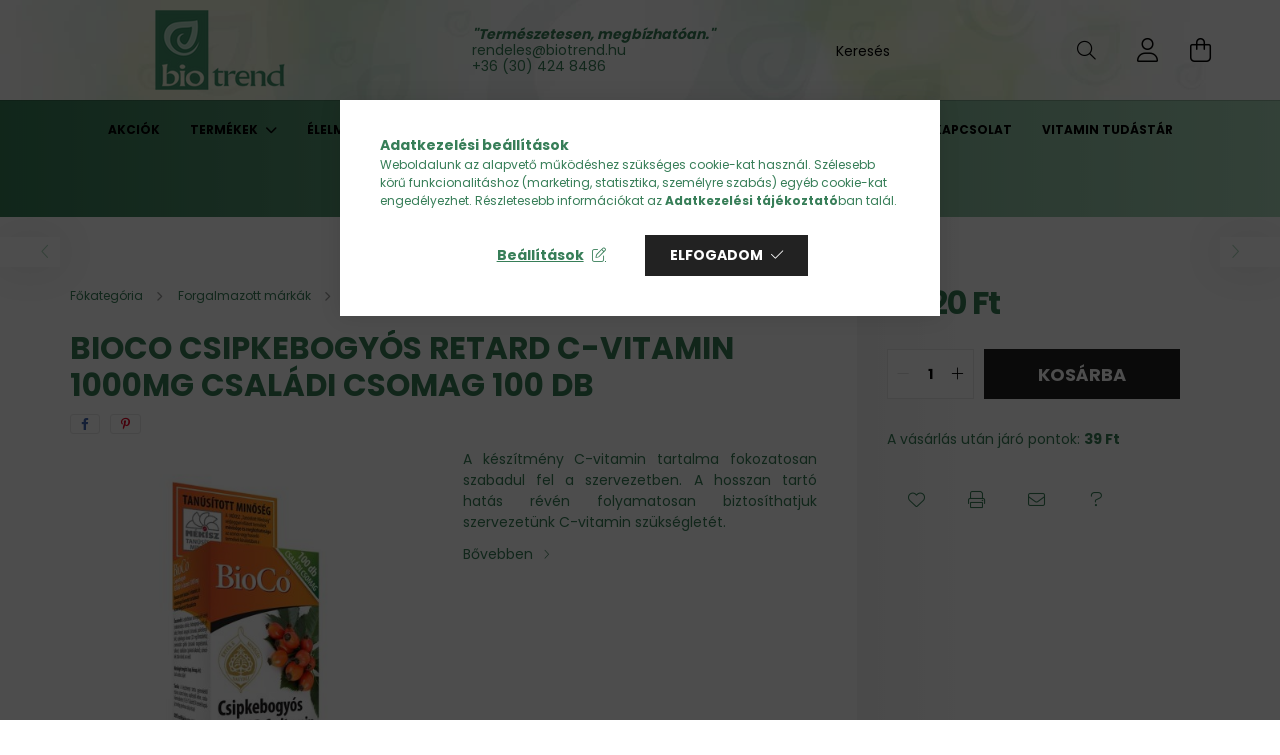

--- FILE ---
content_type: text/html; charset=UTF-8
request_url: https://www.biotrend.hu/spd/bc1004/BIOCO-CSIPKEBOGYOS-RETARD-C-VITAMIN-1000MG-CSALADI
body_size: 26986
content:
<!DOCTYPE html>
<html lang="hu">
<head>
    <meta charset="utf-8">
<meta name="description" content="BIOCO CSIPKEBOGYÓS RETARD C-VITAMIN 1000MG CSALÁDI CSOMAG 100 DB, A készítmény C-vitamin tartalma fokozatosan szabadul fel a szervezetben. A hosszan tartó hatás">
<meta name="robots" content="index, follow">
<meta http-equiv="X-UA-Compatible" content="IE=Edge">
<meta property="og:site_name" content="BioTrend: fodrászkellék, gyógytea, vitamin, reformélelmiszer" />
<meta property="og:title" content="BIOCO CSIPKEBOGYÓS RETARD C-VITAMIN 1000MG CSALÁDI CSOMAG 10">
<meta property="og:description" content="BIOCO CSIPKEBOGYÓS RETARD C-VITAMIN 1000MG CSALÁDI CSOMAG 100 DB, A készítmény C-vitamin tartalma fokozatosan szabadul fel a szervezetben. A hosszan tartó hatás">
<meta property="og:type" content="product">
<meta property="og:url" content="https://www.biotrend.hu/spd/bc1004/BIOCO-CSIPKEBOGYOS-RETARD-C-VITAMIN-1000MG-CSALADI">
<meta property="og:image" content="https://www.biotrend.hu/img/52772/bc1004/bc1004.jpg">
<meta name="facebook-domain-verification" content="3bt7qcbmn9nk98hqt1tymbkckb9e06">
<meta name="google-site-verification" content="CdIJtK4rkqVKACaDmuwVkA_KeHabIcWjHLbhj9sZKuo">
<meta name="mobile-web-app-capable" content="yes">
<meta name="apple-mobile-web-app-capable" content="yes">
<meta name="MobileOptimized" content="320">
<meta name="HandheldFriendly" content="true">

<title>BIOCO CSIPKEBOGYÓS RETARD C-VITAMIN 1000MG CSALÁDI CSOMAG 10</title>


<script>
var service_type="shop";
var shop_url_main="https://www.biotrend.hu";
var actual_lang="hu";
var money_len="0";
var money_thousend=" ";
var money_dec=",";
var shop_id=52772;
var unas_design_url="https:"+"/"+"/"+"www.biotrend.hu"+"/"+"!common_design"+"/"+"base"+"/"+"002101"+"/";
var unas_design_code='002101';
var unas_base_design_code='2100';
var unas_design_ver=4;
var unas_design_subver=4;
var unas_shop_url='https://www.biotrend.hu';
var responsive="yes";
var price_nullcut_disable=1;
var config_plus=new Array();
config_plus['product_tooltip']=1;
config_plus['cart_redirect']=1;
config_plus['money_type']='Ft';
config_plus['money_type_display']='Ft';
var lang_text=new Array();

var UNAS = UNAS || {};
UNAS.shop={"base_url":'https://www.biotrend.hu',"domain":'www.biotrend.hu',"username":'biotrend.unas.hu',"id":52772,"lang":'hu',"currency_type":'Ft',"currency_code":'HUF',"currency_rate":'1',"currency_length":0,"base_currency_length":0,"canonical_url":'https://www.biotrend.hu/spd/bc1004/BIOCO-CSIPKEBOGYOS-RETARD-C-VITAMIN-1000MG-CSALADI'};
UNAS.design={"code":'002101',"page":'product_details'};
UNAS.api_auth="5f91bb683a2449b2a5028294b7528082";
UNAS.customer={"email":'',"id":0,"group_id":0,"without_registration":0};
UNAS.shop["category_id"]="556663";
UNAS.shop["sku"]="bc1004";
UNAS.shop["product_id"]="496400151";
UNAS.shop["only_private_customer_can_purchase"] = false;
 

UNAS.text = {
    "button_overlay_close": `Bezár`,
    "popup_window": `Felugró ablak`,
    "list": `lista`,
    "updating_in_progress": `frissítés folyamatban`,
    "updated": `frissítve`,
    "is_opened": `megnyitva`,
    "is_closed": `bezárva`,
    "deleted": `törölve`,
    "consent_granted": `hozzájárulás megadva`,
    "consent_rejected": `hozzájárulás elutasítva`,
    "field_is_incorrect": `mező hibás`,
    "error_title": `Hiba!`,
    "product_variants": `termék változatok`,
    "product_added_to_cart": `A termék a kosárba került`,
    "product_added_to_cart_with_qty_problem": `A termékből csak [qty_added_to_cart] [qty_unit] került kosárba`,
    "product_removed_from_cart": `A termék törölve a kosárból`,
    "reg_title_name": `Név`,
    "reg_title_company_name": `Cégnév`,
    "number_of_items_in_cart": `Kosárban lévő tételek száma`,
    "cart_is_empty": `A kosár üres`,
    "cart_updated": `A kosár frissült`
};



UNAS.text["delete_from_favourites"]= `Törlés a kedvencek közül`;
UNAS.text["add_to_favourites"]= `Kedvencekhez`;






window.lazySizesConfig=window.lazySizesConfig || {};
window.lazySizesConfig.loadMode=1;
window.lazySizesConfig.loadHidden=false;

window.dataLayer = window.dataLayer || [];
function gtag(){dataLayer.push(arguments)};
gtag('js', new Date());
</script>

<script src="https://www.biotrend.hu/!common_packages/jquery/jquery-3.2.1.js?mod_time=1690980617"></script>
<script src="https://www.biotrend.hu/!common_packages/jquery/plugins/migrate/migrate.js?mod_time=1690980618"></script>
<script src="https://www.biotrend.hu/!common_packages/jquery/plugins/autocomplete/autocomplete.js?mod_time=1751445028"></script>
<script src="https://www.biotrend.hu/!common_packages/jquery/plugins/tools/overlay/overlay.js?mod_time=1759904162"></script>
<script src="https://www.biotrend.hu/!common_packages/jquery/plugins/tools/toolbox/toolbox.expose.js?mod_time=1725517055"></script>
<script src="https://www.biotrend.hu/!common_packages/jquery/plugins/lazysizes/lazysizes.min.js?mod_time=1690980618"></script>
<script src="https://www.biotrend.hu/!common_packages/jquery/plugins/lazysizes/plugins/bgset/ls.bgset.min.js?mod_time=1753261540"></script>
<script src="https://www.biotrend.hu/!common_packages/jquery/own/shop_common/exploded/common.js?mod_time=1764831094"></script>
<script src="https://www.biotrend.hu/!common_packages/jquery/own/shop_common/exploded/common_overlay.js?mod_time=1759904162"></script>
<script src="https://www.biotrend.hu/!common_packages/jquery/own/shop_common/exploded/common_shop_popup.js?mod_time=1759904162"></script>
<script src="https://www.biotrend.hu/!common_packages/jquery/own/shop_common/exploded/page_product_details.js?mod_time=1751445028"></script>
<script src="https://www.biotrend.hu/!common_packages/jquery/own/shop_common/exploded/function_favourites.js?mod_time=1725525526"></script>
<script src="https://www.biotrend.hu/!common_packages/jquery/own/shop_common/exploded/function_recommend.js?mod_time=1751445028"></script>
<script src="https://www.biotrend.hu/!common_packages/jquery/own/shop_common/exploded/function_product_print.js?mod_time=1725525526"></script>
<script src="https://www.biotrend.hu/!common_packages/jquery/plugins/hoverintent/hoverintent.js?mod_time=1690980618"></script>
<script src="https://www.biotrend.hu/!common_packages/jquery/own/shop_tooltip/shop_tooltip.js?mod_time=1759904162"></script>
<script src="https://www.biotrend.hu/!common_packages/jquery/plugins/responsive_menu/responsive_menu-unas.js?mod_time=1690980618"></script>
<script src="https://www.biotrend.hu/!common_design/base/002100/main.js?mod_time=1759904162"></script>
<script src="https://www.biotrend.hu/!common_packages/jquery/plugins/flickity/v3/flickity.pkgd.min.js?mod_time=1759904162"></script>
<script src="https://www.biotrend.hu/!common_packages/jquery/plugins/toastr/toastr.min.js?mod_time=1690980618"></script>
<script src="https://www.biotrend.hu/!common_packages/jquery/plugins/tippy/popper-2.4.4.min.js?mod_time=1690980618"></script>
<script src="https://www.biotrend.hu/!common_packages/jquery/plugins/tippy/tippy-bundle.umd.min.js?mod_time=1690980618"></script>
<script src="https://www.biotrend.hu/!common_packages/jquery/plugins/photoswipe/photoswipe.min.js?mod_time=1690980618"></script>
<script src="https://www.biotrend.hu/!common_packages/jquery/plugins/photoswipe/photoswipe-ui-default.min.js?mod_time=1690980618"></script>

<link href="https://www.biotrend.hu/temp/shop_52772_443e3e1ee409e82f2345bbae1234ee59.css?mod_time=1768908832" rel="stylesheet" type="text/css">

<link href="https://www.biotrend.hu/spd/bc1004/BIOCO-CSIPKEBOGYOS-RETARD-C-VITAMIN-1000MG-CSALADI" rel="canonical">
<link href="https://www.biotrend.hu/shop_ordered/52772/design_pic/favicon.ico" rel="shortcut icon">
<script>
        var google_consent=1;
    
        gtag('consent', 'default', {
           'ad_storage': 'denied',
           'ad_user_data': 'denied',
           'ad_personalization': 'denied',
           'analytics_storage': 'denied',
           'functionality_storage': 'denied',
           'personalization_storage': 'denied',
           'security_storage': 'granted'
        });

    
        gtag('consent', 'update', {
           'ad_storage': 'denied',
           'ad_user_data': 'denied',
           'ad_personalization': 'denied',
           'analytics_storage': 'denied',
           'functionality_storage': 'denied',
           'personalization_storage': 'denied',
           'security_storage': 'granted'
        });

        </script>
    <script async src="https://www.googletagmanager.com/gtag/js?id=G-LXGGVMMVKB"></script>    <script>
    gtag('config', 'G-LXGGVMMVKB');

        </script>
        <script>
    var google_analytics=1;

                gtag('event', 'view_item', {
              "currency": "HUF",
              "value": '3920',
              "items": [
                  {
                      "item_id": "bc1004",
                      "item_name": "BIOCO CSIPKEBOGYÓS RETARD C-VITAMIN 1000MG CSALÁDI CSOMAG 100 DB",
                      "item_category": "Forgalmazott márkák/BioCo",
                      "price": '3920'
                  }
              ],
              'non_interaction': true
            });
               </script>
           <script>
        gtag('config', 'AW-10960580068',{'allow_enhanced_conversions':true});
                </script>
            <script>
        var google_ads=1;

                gtag('event','remarketing', {
            'ecomm_pagetype': 'product',
            'ecomm_prodid': ["bc1004"],
            'ecomm_totalvalue': 3920        });
            </script>
    
    <script>
    var facebook_pixel=1;
    /* <![CDATA[ */
        !function(f,b,e,v,n,t,s){if(f.fbq)return;n=f.fbq=function(){n.callMethod?
            n.callMethod.apply(n,arguments):n.queue.push(arguments)};if(!f._fbq)f._fbq=n;
            n.push=n;n.loaded=!0;n.version='2.0';n.queue=[];t=b.createElement(e);t.async=!0;
            t.src=v;s=b.getElementsByTagName(e)[0];s.parentNode.insertBefore(t,s)}(window,
                document,'script','//connect.facebook.net/en_US/fbevents.js');

        fbq('init', '474234167945518');
                fbq('track', 'PageView', {}, {eventID:'PageView.aXA3cTPaFOgy0T8akwx5ZAAAaQk'});
        
        fbq('track', 'ViewContent', {
            content_name: 'BIOCO CSIPKEBOGYÓS RETARD C-VITAMIN 1000MG CSALÁDI CSOMAG 100 DB',
            content_category: 'Forgalmazott márkák > BioCo',
            content_ids: ['bc1004'],
            contents: [{'id': 'bc1004', 'quantity': '1'}],
            content_type: 'product',
            value: 3920,
            currency: 'HUF'
        }, {eventID:'ViewContent.aXA3cTPaFOgy0T8akwx5ZAAAaQk'});

        
        $(document).ready(function() {
            $(document).on("addToCart", function(event, product_array){
                facebook_event('AddToCart',{
					content_name: product_array.name,
					content_category: product_array.category,
					content_ids: [product_array.sku],
					contents: [{'id': product_array.sku, 'quantity': product_array.qty}],
					content_type: 'product',
					value: product_array.price,
					currency: 'HUF'
				}, {eventID:'AddToCart.' + product_array.event_id});
            });

            $(document).on("addToFavourites", function(event, product_array){
                facebook_event('AddToWishlist', {
                    content_ids: [product_array.sku],
                    content_type: 'product'
                }, {eventID:'AddToFavourites.' + product_array.event_id});
            });
        });

    /* ]]> */
    </script>


    <meta content="width=device-width, initial-scale=1.0" name="viewport" />
    <link rel="preconnect" href="https://fonts.gstatic.com">
    <link rel="preload" href="https://fonts.googleapis.com/css2?family=Poppins:wght@400;700&display=swap" as="style" />
    <link rel="stylesheet" href="https://fonts.googleapis.com/css2?family=Poppins:wght@400;700&display=swap" media="print" onload="this.media='all'">
    <noscript>
        <link rel="stylesheet" href="https://fonts.googleapis.com/css2?family=Poppins:wght@400;700&display=swap" />
    </noscript>
    
    
    
    
    

    
    
    
            
        
        
        
        
        
    
    
</head>




<body class='design_ver4 design_subver1 design_subver2 design_subver3 design_subver4' id="ud_shop_artdet">
    <div id="fb-root"></div>
    <script>
        window.fbAsyncInit = function() {
            FB.init({
                xfbml            : true,
                version          : 'v22.0'
            });
        };
    </script>
    <script async defer crossorigin="anonymous" src="https://connect.facebook.net/hu_HU/sdk.js"></script>
    <div id="image_to_cart" style="display:none; position:absolute; z-index:100000;"></div>
<div class="overlay_common overlay_warning" id="overlay_cart_add"></div>
<script>$(document).ready(function(){ overlay_init("cart_add",{"onBeforeLoad":false}); });</script>
<div id="overlay_login_outer"></div>	
	<script>
	$(document).ready(function(){
	    var login_redir_init="";

		$("#overlay_login_outer").overlay({
			onBeforeLoad: function() {
                var login_redir_temp=login_redir_init;
                if (login_redir_act!="") {
                    login_redir_temp=login_redir_act;
                    login_redir_act="";
                }

									$.ajax({
						type: "GET",
						async: true,
						url: "https://www.biotrend.hu/shop_ajax/ajax_popup_login.php",
						data: {
							shop_id:"52772",
							lang_master:"hu",
                            login_redir:login_redir_temp,
							explicit:"ok",
							get_ajax:"1"
						},
						success: function(data){
							$("#overlay_login_outer").html(data);
							if (unas_design_ver >= 5) $("#overlay_login_outer").modal('show');
							$('#overlay_login1 input[name=shop_pass_login]').keypress(function(e) {
								var code = e.keyCode ? e.keyCode : e.which;
								if(code.toString() == 13) {		
									document.form_login_overlay.submit();		
								}	
							});	
						}
					});
								},
			top: 50,
			mask: {
	color: "#000000",
	loadSpeed: 200,
	maskId: "exposeMaskOverlay",
	opacity: 0.7
},
			closeOnClick: (config_plus['overlay_close_on_click_forced'] === 1),
			onClose: function(event, overlayIndex) {
				$("#login_redir").val("");
			},
			load: false
		});
		
			});
	function overlay_login() {
		$(document).ready(function(){
			$("#overlay_login_outer").overlay().load();
		});
	}
	function overlay_login_remind() {
        if (unas_design_ver >= 5) {
            $("#overlay_remind").overlay().load();
        } else {
            $(document).ready(function () {
                $("#overlay_login_outer").overlay().close();
                setTimeout('$("#overlay_remind").overlay().load();', 250);
            });
        }
	}

    var login_redir_act="";
    function overlay_login_redir(redir) {
        login_redir_act=redir;
        $("#overlay_login_outer").overlay().load();
    }
	</script>  
	<div class="overlay_common overlay_info" id="overlay_remind"></div>
<script>$(document).ready(function(){ overlay_init("remind",[]); });</script>

	<script>
    	function overlay_login_error_remind() {
		$(document).ready(function(){
			load_login=0;
			$("#overlay_error").overlay().close();
			setTimeout('$("#overlay_remind").overlay().load();', 250);	
		});
	}
	</script>  
	<div class="overlay_common overlay_info" id="overlay_newsletter"></div>
<script>$(document).ready(function(){ overlay_init("newsletter",[]); });</script>

<script>
function overlay_newsletter() {
    $(document).ready(function(){
        $("#overlay_newsletter").overlay().load();
    });
}
</script>
<div class="overlay_common overlay_error" id="overlay_script"></div>
<script>$(document).ready(function(){ overlay_init("script",[]); });</script>
    <script>
    $(document).ready(function() {
        $.ajax({
            type: "GET",
            url: "https://www.biotrend.hu/shop_ajax/ajax_stat.php",
            data: {master_shop_id:"52772",get_ajax:"1"}
        });
    });
    </script>
    

<div id="container" class="no-slideshow  page_shop_artdet_bc1004 filter-not-exists">
            <header class="header position-relative">
            
            <div class="header-inner">
                <div class="header-container container">
                    <div class="row gutters-5 flex-nowrap justify-content-center align-items-center">
                            <div id="header_logo_img" class="js-element logo col-auto flex-shrink-1 order-2 order-xl-1" data-element-name="header_logo">
        <div class="header_logo-img-container">
            <div class="header_logo-img-wrapper">
                                                            <a href="https://www.biotrend.hu/">                        <picture>
                                                                                    <img                                  width="300" height="80"
                                                                  src="https://www.biotrend.hu/!common_design/custom/biotrend.unas.hu/element/layout_hu_header_logo-300x80_1_default.png?time=1645711420"
                                 srcset="https://www.biotrend.hu/!common_design/custom/biotrend.unas.hu/element/layout_hu_header_logo-300x80_1_default.png?time=1645711420 1x, https://www.biotrend.hu/!common_design/custom/biotrend.unas.hu/element/layout_hu_header_logo-300x80_1_default_retina.png?time=1645711420 2x"
                                 alt="BioTrend: fodrászkellék, gyógytea, vitamin, reformélelmiszer"/>
                        </picture>
                        </a>                                                </div>
        </div>
    </div>


                        <div class="header__left col-auto col-xl order-1 order-xl-2">
                            <div class="d-flex align-items-center justify-content-center">
                                <button type="button" class="hamburger__btn js-hamburger-btn dropdown--btn d-xl-none" id="hamburger__btn" aria-label="hamburger button" data-btn-for=".hamburger__dropdown">
                                    <span class="hamburger__btn-icon icon--hamburger"></span>
                                </button>
                                    <div class="js-element header_text_section_2 d-none d-xl-block" data-element-name="header_text_section_2">
        <div class="element__content ">
                            <div class="element__html slide-1"><p style="text-align: left;"><strong><span style="color: #377e58;"><em>"Természetesen, megbízhatóan."</em></span></strong></p>
<p style="text-align: left;"><span style="color: #377e58;"><a href="mailto:info@biotrend.hu" style="color: #377e58;">rendeles@biotrend.hu</a></span></p>
<p style="text-align: left;"><span style="color: #377e58;"><a href="tel:+36304248486" style="color: #377e58;">+36 (30) 424 8486</a></span></p></div>
                    </div>
    </div>

                            </div>
                        </div>

                        <div class="header__right col col-xl-auto order-3 py-3 py-lg-5">
                            <div class="d-flex align-items-center justify-content-end">
                                
                                
                                <div class="search-open-btn d-block d-lg-none icon--search text-center" onclick="toggleSearch();"></div>
                                <div class="search__container">
                                    <div class="search-box position-relative ml-auto container px-0 browser-is-chrome" id="box_search_content">
    <form name="form_include_search" id="form_include_search" action="https://www.biotrend.hu/shop_search.php" method="get">
        <div class="box-search-group mb-0">
            <input data-stay-visible-breakpoint="992" name="search" id="box_search_input" value=""
                   aria-label="Keresés" pattern=".{3,100}" title="Hosszabb kereső kifejezést írjon be!" placeholder="Keresés"
                   type="text" maxlength="100" class="ac_input form-control js-search-input" autocomplete="off" required            >
            <div class="search-box__search-btn-outer input-group-append" title="Keresés">
                <button class="search-btn" aria-label="Keresés">
                    <span class="search-btn-icon icon--search"></span>
                </button>
            </div>
            <div class="search__loading">
                <div class="loading-spinner--small"></div>
            </div>
        </div>
        <div class="search-box__mask"></div>
    </form>
    <div class="ac_results"></div>
</div>
<script>
    $(document).ready(function(){
        $(document).on('smartSearchInputLoseFocus', function(){
            if ($('.js-search-smart-autocomplete').length>0) {
                setTimeout(function(){
                    let height = $(window).height() - ($('.js-search-smart-autocomplete').offset().top - $(window).scrollTop()) - 20;
                    $('.search-smart-autocomplete').css('max-height', height + 'px');
                }, 300);
            }
        });
    });
</script>



                                </div>
                                <div class="profil__container">
                                                <div class="profile">
            <button type="button" class="profile__btn js-profile-btn dropdown--btn" id="profile__btn" data-orders="https://www.biotrend.hu/shop_order_track.php" aria-label="profile button" data-btn-for=".profile__dropdown">
                <span class="profile__btn-icon icon--head"></span>
            </button>
        </div>
    
                                </div>
                                <div class="cart-box__container pr-3 pr-xl-0">
                                    <button class="cart-box__btn dropdown--btn" aria-label="cart button" type="button" data-btn-for=".cart-box__dropdown">
                                        <span class="cart-box__btn-icon icon--cart">
                                                <span id='box_cart_content' class='cart-box'>            </span>
                                        </span>
                                    </button>
                                </div>
                            </div>
                        </div>
                    </div>
                </div>
            </div>
                            <div class="header-menus d-none d-xl-block">
                    <div class="container text-center position-relative">
                        <ul class="main-menus d-none d-lg-flex justify-content-center text-left js-main-menus-content cat-menus level-0 plus-menus level-0" data-level="0">
                                <li class='cat-menu  is-spec-item js-cat-menu-akcio' data-id="akcio">

        <span class="cat-menu__name font-weight-bold">
                            <a class='cat-menu__link font-weight-bold' href='https://www.biotrend.hu/akciok' >
                            Akciók            </a>
        </span>

            </li>
    <li class='cat-menu  has-child js-cat-menu-227008' data-id="227008">

        <span class="cat-menu__name font-weight-bold">
                            <a class='cat-menu__link font-weight-bold' href='https://www.biotrend.hu/termekek' >
                            Termékek            </a>
        </span>

        			    <div class="cat-menu__sublist js-sublist level-1 ">
        <div class="sublist-inner js-sublist-inner ps__child--consume">
            <div class="cat-menu__sublist-inner d-flex">
                <div class="flex-grow-1">
                    <ul class="cat-menus level-1 row" data-level="cat-level-1">
                                                    <li class="col-2 mb-5 cat-menu has-child js-cat-menu-198108" data-id="198108">
                                <span class="cat-menu__name text-uppercase font-weight-bold" >
                                    <a class="cat-menu__link" href="https://www.biotrend.hu/termekek/vitaminok-asvanyi-anyagok" >
                                    Vitaminok, ásványi anyagok
                                                                            </a>
                                </span>
                                                                        <div class="cat-menu__list level-2">
        <ul class="cat-menus level-2" data-level="cat-level-2">
                            <li class="cat-menu js-cat-menu-377680" data-id="377680">
                    <span class="cat-menu__name" >
                        <a class="cat-menu__link" href="https://www.biotrend.hu/termekek/vitaminok-asvanyi-anyagok/c-vitaminok" >                        C-vitaminok
                                                    </a>                    </span>
                                    </li>
                            <li class="cat-menu js-cat-menu-961238" data-id="961238">
                    <span class="cat-menu__name" >
                        <a class="cat-menu__link" href="https://www.biotrend.hu/termekek/vitaminok-asvanyi-anyagok/d-vitaminok" >                        D-vitaminok
                                                    </a>                    </span>
                                    </li>
                            <li class="cat-menu js-cat-menu-265979" data-id="265979">
                    <span class="cat-menu__name" >
                        <a class="cat-menu__link" href="https://www.biotrend.hu/termekek/vitaminok-asvanyi-anyagok/felnott-multivitaminok" >                        Felnőtt multivitaminok
                                                    </a>                    </span>
                                    </li>
                            <li class="cat-menu js-cat-menu-849425" data-id="849425">
                    <span class="cat-menu__name" >
                        <a class="cat-menu__link" href="https://www.biotrend.hu/termekek/vitaminok-asvanyi-anyagok/gyermek-multivitaminok" >                        Gyermek multivitaminok
                                                    </a>                    </span>
                                    </li>
                            <li class="cat-menu js-cat-menu-281359" data-id="281359">
                    <span class="cat-menu__name" >
                        <a class="cat-menu__link" href="https://www.biotrend.hu/termekek/vitaminok-asvanyi-anyagok/egyeb-vitaminok-abe-stb" >                        Egyéb vitaminok (A,B,E stb.)
                                                    </a>                    </span>
                                    </li>
                            <li class="cat-menu js-cat-menu-734955" data-id="734955">
                    <span class="cat-menu__name" >
                        <a class="cat-menu__link" href="https://www.biotrend.hu/termekek/vitaminok-asvanyi-anyagok/q10-keszitmenyek" >                        Q10 készítmények
                                                    </a>                    </span>
                                    </li>
                            <li class="cat-menu js-cat-menu-497220" data-id="497220">
                    <span class="cat-menu__name" >
                        <a class="cat-menu__link" href="https://www.biotrend.hu/termekek/vitaminok-asvanyi-anyagok/asvanyi-anyagok" >                        Ásványi anyagok
                                                    </a>                    </span>
                                    </li>
                                        <li class="cat-menu">
                    <a class="cat-menu__link cat-menu__all-cat font-s icon--a-chevron-right" href="https://www.biotrend.hu/termekek/vitaminok-asvanyi-anyagok">További kategóriák</a>
                </li>
                    </ul>
    </div>


                                                            </li>
                                                    <li class="col-2 mb-5 cat-menu has-child js-cat-menu-545972" data-id="545972">
                                <span class="cat-menu__name text-uppercase font-weight-bold" >
                                    <a class="cat-menu__link" href="https://www.biotrend.hu/termekek/kollagenek" >
                                    Kollagének
                                                                            </a>
                                </span>
                                                                        <div class="cat-menu__list level-2">
        <ul class="cat-menus level-2" data-level="cat-level-2">
                            <li class="cat-menu js-cat-menu-594775" data-id="594775">
                    <span class="cat-menu__name" >
                        <a class="cat-menu__link" href="https://www.biotrend.hu/termekek/kollagenek/kollagenporok" >                        Kollagénporok
                                                    </a>                    </span>
                                    </li>
                            <li class="cat-menu js-cat-menu-476721" data-id="476721">
                    <span class="cat-menu__name" >
                        <a class="cat-menu__link" href="https://www.biotrend.hu/termekek/kollagenek/kollagenkapszulak" >                        Kollagénkapszulák
                                                    </a>                    </span>
                                    </li>
                            <li class="cat-menu js-cat-menu-995913" data-id="995913">
                    <span class="cat-menu__name" >
                        <a class="cat-menu__link" href="https://www.biotrend.hu/termekek/kollagenek/kollagenitalok" >                        Kollagénitalok
                                                    </a>                    </span>
                                    </li>
                            <li class="cat-menu js-cat-menu-300711" data-id="300711">
                    <span class="cat-menu__name" >
                        <a class="cat-menu__link" href="https://www.biotrend.hu/termekek/kollagenek/kollagenes-kozmetikumok" >                        Kollagénes kozmetikumok
                                                    </a>                    </span>
                                    </li>
                                </ul>
    </div>


                                                            </li>
                                                    <li class="col-2 mb-5 cat-menu js-cat-menu-562428" data-id="562428">
                                <span class="cat-menu__name text-uppercase font-weight-bold" >
                                    <a class="cat-menu__link" href="https://www.biotrend.hu/termekek/allergia-erzekenyseg" >
                                    Allergia, érzékenység
                                                                            </a>
                                </span>
                                                            </li>
                                                    <li class="col-2 mb-5 cat-menu has-child js-cat-menu-766516" data-id="766516">
                                <span class="cat-menu__name text-uppercase font-weight-bold" >
                                    <a class="cat-menu__link" href="https://www.biotrend.hu/termekek/sulyproblemak" >
                                    Súlyproblémák
                                                                            </a>
                                </span>
                                                                        <div class="cat-menu__list level-2">
        <ul class="cat-menus level-2" data-level="cat-level-2">
                            <li class="cat-menu js-cat-menu-676119" data-id="676119">
                    <span class="cat-menu__name" >
                        <a class="cat-menu__link" href="https://www.biotrend.hu/termekek/sulyproblemak/teak" >                        Teák
                                                    </a>                    </span>
                                    </li>
                            <li class="cat-menu js-cat-menu-228909" data-id="228909">
                    <span class="cat-menu__name" >
                        <a class="cat-menu__link" href="https://www.biotrend.hu/termekek/sulyproblemak/kapszulak-tablettak" >                        Kapszulák, tabletták
                                                    </a>                    </span>
                                    </li>
                            <li class="cat-menu js-cat-menu-239697" data-id="239697">
                    <span class="cat-menu__name" >
                        <a class="cat-menu__link" href="https://www.biotrend.hu/termekek/sulyproblemak/italok-porok" >                        Italok, porok
                                                    </a>                    </span>
                                    </li>
                            <li class="cat-menu js-cat-menu-700692" data-id="700692">
                    <span class="cat-menu__name" >
                        <a class="cat-menu__link" href="https://www.biotrend.hu/termekek/sulyproblemak/kremek-es-gelek" >                        Krémek és gélek
                                                    </a>                    </span>
                                    </li>
                            <li class="cat-menu js-cat-menu-772802" data-id="772802">
                    <span class="cat-menu__name" >
                        <a class="cat-menu__link" href="https://www.biotrend.hu/termekek/sulyproblemak/egyeb" >                        Egyéb
                                                    </a>                    </span>
                                    </li>
                                </ul>
    </div>


                                                            </li>
                                                    <li class="col-2 mb-5 cat-menu has-child js-cat-menu-899720" data-id="899720">
                                <span class="cat-menu__name text-uppercase font-weight-bold" >
                                    <a class="cat-menu__link" href="https://www.biotrend.hu/termekek/lugositas" >
                                    Lúgosítás
                                                                            </a>
                                </span>
                                                                        <div class="cat-menu__list level-2">
        <ul class="cat-menus level-2" data-level="cat-level-2">
                            <li class="cat-menu js-cat-menu-545300" data-id="545300">
                    <span class="cat-menu__name" >
                        <a class="cat-menu__link" href="https://www.biotrend.hu/termekek/lugositas/kapszulak-tablettak" >                        Kapszulák, tabletták
                                                    </a>                    </span>
                                    </li>
                            <li class="cat-menu js-cat-menu-911587" data-id="911587">
                    <span class="cat-menu__name" >
                        <a class="cat-menu__link" href="https://www.biotrend.hu/termekek/lugositas/teak-porok" >                        Teák, porok
                                                    </a>                    </span>
                                    </li>
                            <li class="cat-menu js-cat-menu-149181" data-id="149181">
                    <span class="cat-menu__name" >
                        <a class="cat-menu__link" href="https://www.biotrend.hu/termekek/lugositas/italok-koncentratumok" >                        Italok, koncentrátumok
                                                    </a>                    </span>
                                    </li>
                                </ul>
    </div>


                                                            </li>
                                                    <li class="col-2 mb-5 cat-menu has-child js-cat-menu-329325" data-id="329325">
                                <span class="cat-menu__name text-uppercase font-weight-bold" >
                                    <a class="cat-menu__link" href="https://www.biotrend.hu/termekek/immunerosites" >
                                    Immunerősítés
                                                                            </a>
                                </span>
                                                                        <div class="cat-menu__list level-2">
        <ul class="cat-menus level-2" data-level="cat-level-2">
                            <li class="cat-menu js-cat-menu-607541" data-id="607541">
                    <span class="cat-menu__name" >
                        <a class="cat-menu__link" href="https://www.biotrend.hu/termekek/immunerosites/kapszulak-tablettak" >                        Kapszulák, tabletták
                                                    </a>                    </span>
                                    </li>
                            <li class="cat-menu js-cat-menu-940356" data-id="940356">
                    <span class="cat-menu__name" >
                        <a class="cat-menu__link" href="https://www.biotrend.hu/termekek/immunerosites/italok-porok-cseppek" >                        Italok, porok, cseppek
                                                    </a>                    </span>
                                    </li>
                            <li class="cat-menu js-cat-menu-314411" data-id="314411">
                    <span class="cat-menu__name" >
                        <a class="cat-menu__link" href="https://www.biotrend.hu/termekek/immunerosites/oldatok-ampullak" >                        Oldatok, ampullák
                                                    </a>                    </span>
                                    </li>
                            <li class="cat-menu js-cat-menu-964681" data-id="964681">
                    <span class="cat-menu__name" >
                        <a class="cat-menu__link" href="https://www.biotrend.hu/termekek/immunerosites/egyeb-termekek" >                        Egyéb termékek
                                                    </a>                    </span>
                                    </li>
                                </ul>
    </div>


                                                            </li>
                                                    <li class="col-2 mb-5 cat-menu has-child js-cat-menu-658845" data-id="658845">
                                <span class="cat-menu__name text-uppercase font-weight-bold" >
                                    <a class="cat-menu__link" href="https://www.biotrend.hu/termekek/teak" >
                                    Teák
                                                                            </a>
                                </span>
                                                                        <div class="cat-menu__list level-2">
        <ul class="cat-menus level-2" data-level="cat-level-2">
                            <li class="cat-menu js-cat-menu-105305" data-id="105305">
                    <span class="cat-menu__name" >
                        <a class="cat-menu__link" href="https://www.biotrend.hu/termekek/teak/gyogyteak" >                        Gyógyteák
                                                    </a>                    </span>
                                    </li>
                            <li class="cat-menu js-cat-menu-562845" data-id="562845">
                    <span class="cat-menu__name" >
                        <a class="cat-menu__link" href="https://www.biotrend.hu/termekek/teak/elvezeti-teak" >                        Élvezeti teák
                                                    </a>                    </span>
                                    </li>
                            <li class="cat-menu js-cat-menu-964636" data-id="964636">
                    <span class="cat-menu__name" >
                        <a class="cat-menu__link" href="https://www.biotrend.hu/termekek/teak/gyumolcsteak" >                        Gyümölcsteák
                                                    </a>                    </span>
                                    </li>
                            <li class="cat-menu js-cat-menu-519679" data-id="519679">
                    <span class="cat-menu__name" >
                        <a class="cat-menu__link" href="https://www.biotrend.hu/termekek/teak/fogyasztoteak" >                        Fogyasztóteák
                                                    </a>                    </span>
                                    </li>
                            <li class="cat-menu js-cat-menu-528547" data-id="528547">
                    <span class="cat-menu__name" >
                        <a class="cat-menu__link" href="https://www.biotrend.hu/termekek/teak/gyermekteak" >                        Gyermekteák
                                                    </a>                    </span>
                                    </li>
                                </ul>
    </div>


                                                            </li>
                                                    <li class="col-2 mb-5 cat-menu has-child js-cat-menu-988014" data-id="988014">
                                <span class="cat-menu__name text-uppercase font-weight-bold" >
                                    <a class="cat-menu__link" href="https://www.biotrend.hu/termekek/ferfi-bajok" >
                                    Férfi bajok
                                                                            </a>
                                </span>
                                                                        <div class="cat-menu__list level-2">
        <ul class="cat-menus level-2" data-level="cat-level-2">
                            <li class="cat-menu js-cat-menu-993073" data-id="993073">
                    <span class="cat-menu__name" >
                        <a class="cat-menu__link" href="https://www.biotrend.hu/termekek/ferfi-bajok/prosztata-gondokra" >                        Prosztata gondokra
                                                    </a>                    </span>
                                    </li>
                            <li class="cat-menu js-cat-menu-350641" data-id="350641">
                    <span class="cat-menu__name" >
                        <a class="cat-menu__link" href="https://www.biotrend.hu/termekek/ferfi-bajok/potencianovelok" >                        Potencianövelők
                                                    </a>                    </span>
                                    </li>
                                </ul>
    </div>


                                                            </li>
                                                    <li class="col-2 mb-5 cat-menu has-child js-cat-menu-876280" data-id="876280">
                                <span class="cat-menu__name text-uppercase font-weight-bold" >
                                    <a class="cat-menu__link" href="https://www.biotrend.hu/termekek/noi-problemak" >
                                    Női problémák
                                                                            </a>
                                </span>
                                                                        <div class="cat-menu__list level-2">
        <ul class="cat-menus level-2" data-level="cat-level-2">
                            <li class="cat-menu js-cat-menu-327027" data-id="327027">
                    <span class="cat-menu__name" >
                        <a class="cat-menu__link" href="https://www.biotrend.hu/termekek/noi-problemak/etrendkiegeszitok" >                        Étrendkiegészítők
                                                    </a>                    </span>
                                    </li>
                            <li class="cat-menu js-cat-menu-333931" data-id="333931">
                    <span class="cat-menu__name" >
                        <a class="cat-menu__link" href="https://www.biotrend.hu/termekek/noi-problemak/intimtisztalkodoszerek" >                        Intimtisztálkodószerek
                                                    </a>                    </span>
                                    </li>
                            <li class="cat-menu js-cat-menu-665664" data-id="665664">
                    <span class="cat-menu__name" >
                        <a class="cat-menu__link" href="https://www.biotrend.hu/termekek/noi-problemak/alakformalo-kremek" >                        Alakformáló krémek
                                                    </a>                    </span>
                                    </li>
                            <li class="cat-menu js-cat-menu-743192" data-id="743192">
                    <span class="cat-menu__name" >
                        <a class="cat-menu__link" href="https://www.biotrend.hu/termekek/noi-problemak/felfazas-elleni-termekek" >                        Felfázás elleni termékek
                                                    </a>                    </span>
                                    </li>
                            <li class="cat-menu js-cat-menu-877117" data-id="877117">
                    <span class="cat-menu__name" >
                        <a class="cat-menu__link" href="https://www.biotrend.hu/termekek/noi-problemak/inkontinenciaproblemak" >                        Inkontinenciaproblémák
                                                    </a>                    </span>
                                    </li>
                            <li class="cat-menu js-cat-menu-433017" data-id="433017">
                    <span class="cat-menu__name" >
                        <a class="cat-menu__link" href="https://www.biotrend.hu/termekek/noi-problemak/menopauza" >                        Menopauza
                                                    </a>                    </span>
                                    </li>
                            <li class="cat-menu js-cat-menu-243809" data-id="243809">
                    <span class="cat-menu__name" >
                        <a class="cat-menu__link" href="https://www.biotrend.hu/termekek/noi-problemak/pms" >                        PMS
                                                    </a>                    </span>
                                    </li>
                                        <li class="cat-menu">
                    <a class="cat-menu__link cat-menu__all-cat font-s icon--a-chevron-right" href="https://www.biotrend.hu/termekek/noi-problemak">További kategóriák</a>
                </li>
                    </ul>
    </div>


                                                            </li>
                                                    <li class="col-2 mb-5 cat-menu js-cat-menu-880605" data-id="880605">
                                <span class="cat-menu__name text-uppercase font-weight-bold" >
                                    <a class="cat-menu__link" href="https://www.biotrend.hu/termekek/fulgyertyak-testgyertyak" >
                                    Fülgyertyák, testgyertyák
                                                                            </a>
                                </span>
                                                            </li>
                                                    <li class="col-2 mb-5 cat-menu has-child js-cat-menu-505492" data-id="505492">
                                <span class="cat-menu__name text-uppercase font-weight-bold" >
                                    <a class="cat-menu__link" href="https://www.biotrend.hu/termekek/aromaterapia-illoolajak" >
                                    Aromaterápia, illóolajak
                                                                            </a>
                                </span>
                                                                        <div class="cat-menu__list level-2">
        <ul class="cat-menus level-2" data-level="cat-level-2">
                            <li class="cat-menu js-cat-menu-229814" data-id="229814">
                    <span class="cat-menu__name" >
                        <a class="cat-menu__link" href="https://www.biotrend.hu/termekek/aromaterapia-illoolajak/illoolajok" >                        Illóolajok
                                                    </a>                    </span>
                                    </li>
                            <li class="cat-menu js-cat-menu-687136" data-id="687136">
                    <span class="cat-menu__name" >
                        <a class="cat-menu__link" href="https://www.biotrend.hu/termekek/aromaterapia-illoolajak/bio-illoolajok" >                        Bio illóolajok
                                                    </a>                    </span>
                                    </li>
                            <li class="cat-menu js-cat-menu-374439" data-id="374439">
                    <span class="cat-menu__name" >
                        <a class="cat-menu__link" href="https://www.biotrend.hu/termekek/aromaterapia-illoolajak/szauna-olajok" >                        Szauna olajok
                                                    </a>                    </span>
                                    </li>
                            <li class="cat-menu js-cat-menu-251108" data-id="251108">
                    <span class="cat-menu__name" >
                        <a class="cat-menu__link" href="https://www.biotrend.hu/termekek/aromaterapia-illoolajak/legfrissitok" >                        Légfrissítők
                                                    </a>                    </span>
                                    </li>
                                </ul>
    </div>


                                                            </li>
                                                    <li class="col-2 mb-5 cat-menu has-child js-cat-menu-775179" data-id="775179">
                                <span class="cat-menu__name text-uppercase font-weight-bold" >
                                    <a class="cat-menu__link" href="https://www.biotrend.hu/termekek/vercukorszint" >
                                    Vércukorszint
                                                                            </a>
                                </span>
                                                                        <div class="cat-menu__list level-2">
        <ul class="cat-menus level-2" data-level="cat-level-2">
                            <li class="cat-menu js-cat-menu-979238" data-id="979238">
                    <span class="cat-menu__name" >
                        <a class="cat-menu__link" href="https://www.biotrend.hu/termekek/vercukorszint/kapszulak-tablettak" >                        Kapszulák, tabletták
                                                    </a>                    </span>
                                    </li>
                            <li class="cat-menu js-cat-menu-157445" data-id="157445">
                    <span class="cat-menu__name" >
                        <a class="cat-menu__link" href="https://www.biotrend.hu/termekek/vercukorszint/teak" >                        Teák, cseppek
                                                    </a>                    </span>
                                    </li>
                                </ul>
    </div>


                                                            </li>
                                                    <li class="col-2 mb-5 cat-menu has-child js-cat-menu-273222" data-id="273222">
                                <span class="cat-menu__name text-uppercase font-weight-bold" >
                                    <a class="cat-menu__link" href="https://www.biotrend.hu/termekek/csontritkulas" >
                                    Csontritkulás
                                                                            </a>
                                </span>
                                                                        <div class="cat-menu__list level-2">
        <ul class="cat-menus level-2" data-level="cat-level-2">
                            <li class="cat-menu js-cat-menu-898291" data-id="898291">
                    <span class="cat-menu__name" >
                        <a class="cat-menu__link" href="https://www.biotrend.hu/termekek/csontritkulas/kapszulak-tablettak" >                        Kapszulák, tabletták
                                                    </a>                    </span>
                                    </li>
                            <li class="cat-menu js-cat-menu-905368" data-id="905368">
                    <span class="cat-menu__name" >
                        <a class="cat-menu__link" href="https://www.biotrend.hu/termekek/csontritkulas/egyeb-termekek" >                        Egyéb termékek
                                                    </a>                    </span>
                                    </li>
                                </ul>
    </div>


                                                            </li>
                                                    <li class="col-2 mb-5 cat-menu has-child js-cat-menu-542857" data-id="542857">
                                <span class="cat-menu__name text-uppercase font-weight-bold" >
                                    <a class="cat-menu__link" href="https://www.biotrend.hu/termekek/fejfajas-migren" >
                                    Fejfájás, migrén
                                                                            </a>
                                </span>
                                                                        <div class="cat-menu__list level-2">
        <ul class="cat-menus level-2" data-level="cat-level-2">
                            <li class="cat-menu js-cat-menu-101435" data-id="101435">
                    <span class="cat-menu__name" >
                        <a class="cat-menu__link" href="https://www.biotrend.hu/termekek/fejfajas-migren/kapszulak-tablettak" >                        Kapszulák, tabletták
                                                    </a>                    </span>
                                    </li>
                            <li class="cat-menu js-cat-menu-176879" data-id="176879">
                    <span class="cat-menu__name" >
                        <a class="cat-menu__link" href="https://www.biotrend.hu/termekek/fejfajas-migren/teak" >                        Teák
                                                    </a>                    </span>
                                    </li>
                                </ul>
    </div>


                                                            </li>
                                                    <li class="col-2 mb-5 cat-menu has-child js-cat-menu-877643" data-id="877643">
                                <span class="cat-menu__name text-uppercase font-weight-bold" >
                                    <a class="cat-menu__link" href="https://www.biotrend.hu/termekek/alvasproblemak" >
                                    Alvásproblémák
                                                                            </a>
                                </span>
                                                                        <div class="cat-menu__list level-2">
        <ul class="cat-menus level-2" data-level="cat-level-2">
                            <li class="cat-menu js-cat-menu-651849" data-id="651849">
                    <span class="cat-menu__name" >
                        <a class="cat-menu__link" href="https://www.biotrend.hu/termekek/alvasproblemak/kapszulak-tablettak" >                        Kapszulák, tabletták
                                                    </a>                    </span>
                                    </li>
                            <li class="cat-menu js-cat-menu-153977" data-id="153977">
                    <span class="cat-menu__name" >
                        <a class="cat-menu__link" href="https://www.biotrend.hu/termekek/alvasproblemak/teak" >                        Teák
                                                    </a>                    </span>
                                    </li>
                                </ul>
    </div>


                                                            </li>
                                                    <li class="col-2 mb-5 cat-menu has-child js-cat-menu-428374" data-id="428374">
                                <span class="cat-menu__name text-uppercase font-weight-bold" >
                                    <a class="cat-menu__link" href="https://www.biotrend.hu/termekek/majproblemak" >
                                    Májproblémák
                                                                            </a>
                                </span>
                                                                        <div class="cat-menu__list level-2">
        <ul class="cat-menus level-2" data-level="cat-level-2">
                            <li class="cat-menu js-cat-menu-433700" data-id="433700">
                    <span class="cat-menu__name" >
                        <a class="cat-menu__link" href="https://www.biotrend.hu/termekek/majproblemak/kapszulak-tablettak" >                        Kapszulák, tabletták
                                                    </a>                    </span>
                                    </li>
                            <li class="cat-menu js-cat-menu-435955" data-id="435955">
                    <span class="cat-menu__name" >
                        <a class="cat-menu__link" href="https://www.biotrend.hu/termekek/majproblemak/teak" >                        Teák
                                                    </a>                    </span>
                                    </li>
                                </ul>
    </div>


                                                            </li>
                                                    <li class="col-2 mb-5 cat-menu js-cat-menu-889345" data-id="889345">
                                <span class="cat-menu__name text-uppercase font-weight-bold" >
                                    <a class="cat-menu__link" href="https://www.biotrend.hu/termekek/cbd-termekek" >
                                    CBD termékek
                                                                            </a>
                                </span>
                                                            </li>
                                                    <li class="col-2 mb-5 cat-menu has-child js-cat-menu-899808" data-id="899808">
                                <span class="cat-menu__name text-uppercase font-weight-bold" >
                                    <a class="cat-menu__link" href="https://www.biotrend.hu/termekek/emesztes-epe" >
                                    Emésztés, epe
                                                                            </a>
                                </span>
                                                                        <div class="cat-menu__list level-2">
        <ul class="cat-menus level-2" data-level="cat-level-2">
                            <li class="cat-menu js-cat-menu-270736" data-id="270736">
                    <span class="cat-menu__name" >
                        <a class="cat-menu__link" href="https://www.biotrend.hu/termekek/emesztes-epe/kapszulak-tablettak" >                        Kapszulák, tabletták
                                                    </a>                    </span>
                                    </li>
                            <li class="cat-menu js-cat-menu-276586" data-id="276586">
                    <span class="cat-menu__name" >
                        <a class="cat-menu__link" href="https://www.biotrend.hu/termekek/emesztes-epe/italok-koncentratumok" >                        Italok, koncentrátumok
                                                    </a>                    </span>
                                    </li>
                            <li class="cat-menu js-cat-menu-475074" data-id="475074">
                    <span class="cat-menu__name" >
                        <a class="cat-menu__link" href="https://www.biotrend.hu/termekek/emesztes-epe/cseppek-teak" >                        Cseppek, teák
                                                    </a>                    </span>
                                    </li>
                                </ul>
    </div>


                                                            </li>
                                                    <li class="col-2 mb-5 cat-menu has-child js-cat-menu-581696" data-id="581696">
                                <span class="cat-menu__name text-uppercase font-weight-bold" >
                                    <a class="cat-menu__link" href="https://www.biotrend.hu/termekek/ful-orr-gege" >
                                    Fül, orr, gége
                                                                            </a>
                                </span>
                                                                        <div class="cat-menu__list level-2">
        <ul class="cat-menus level-2" data-level="cat-level-2">
                            <li class="cat-menu js-cat-menu-764477" data-id="764477">
                    <span class="cat-menu__name" >
                        <a class="cat-menu__link" href="https://www.biotrend.hu/termekek/ful-orr-gege/fulproblemak" >                        Fülproblémák
                                                    </a>                    </span>
                                    </li>
                            <li class="cat-menu js-cat-menu-196227" data-id="196227">
                    <span class="cat-menu__name" >
                        <a class="cat-menu__link" href="https://www.biotrend.hu/termekek/ful-orr-gege/leguti-problemak" >                        Léguti problémák
                                                    </a>                    </span>
                                    </li>
                                </ul>
    </div>


                                                            </li>
                                                    <li class="col-2 mb-5 cat-menu has-child js-cat-menu-336415" data-id="336415">
                                <span class="cat-menu__name text-uppercase font-weight-bold" >
                                    <a class="cat-menu__link" href="https://www.biotrend.hu/termekek/gyogygombakeszitmenyek" >
                                    Gyógygombakészítmények
                                                                            </a>
                                </span>
                                                                        <div class="cat-menu__list level-2">
        <ul class="cat-menus level-2" data-level="cat-level-2">
                            <li class="cat-menu js-cat-menu-556701" data-id="556701">
                    <span class="cat-menu__name" >
                        <a class="cat-menu__link" href="https://www.biotrend.hu/termekek/gyogygombakeszitmenyek/kapszulak-tablettak" >                        Kapszulák, tabletták
                                                    </a>                    </span>
                                    </li>
                            <li class="cat-menu js-cat-menu-239227" data-id="239227">
                    <span class="cat-menu__name" >
                        <a class="cat-menu__link" href="https://www.biotrend.hu/termekek/gyogygombakeszitmenyek/cseppek-ampullak" >                        Cseppek, ampullák
                                                    </a>                    </span>
                                    </li>
                                </ul>
    </div>


                                                            </li>
                                                    <li class="col-2 mb-5 cat-menu has-child js-cat-menu-792155" data-id="792155">
                                <span class="cat-menu__name text-uppercase font-weight-bold" >
                                    <a class="cat-menu__link" href="https://www.biotrend.hu/termekek/idegrendszer-koncentracio" >
                                    Idegrendszer, koncentráció
                                                                            </a>
                                </span>
                                                                        <div class="cat-menu__list level-2">
        <ul class="cat-menus level-2" data-level="cat-level-2">
                            <li class="cat-menu js-cat-menu-636525" data-id="636525">
                    <span class="cat-menu__name" >
                        <a class="cat-menu__link" href="https://www.biotrend.hu/termekek/idegrendszer-koncentracio/nyugtatok-altatok" >                        Nyugtatók, altatók
                                                    </a>                    </span>
                                    </li>
                            <li class="cat-menu js-cat-menu-391824" data-id="391824">
                    <span class="cat-menu__name" >
                        <a class="cat-menu__link" href="https://www.biotrend.hu/termekek/idegrendszer-koncentracio/depresszio-stressz" >                        Depresszió, stressz
                                                    </a>                    </span>
                                    </li>
                            <li class="cat-menu js-cat-menu-529747" data-id="529747">
                    <span class="cat-menu__name" >
                        <a class="cat-menu__link" href="https://www.biotrend.hu/termekek/idegrendszer-koncentracio/cbd-olaj" >                        CBD olaj
                                                    </a>                    </span>
                                    </li>
                            <li class="cat-menu js-cat-menu-283146" data-id="283146">
                    <span class="cat-menu__name" >
                        <a class="cat-menu__link" href="https://www.biotrend.hu/termekek/idegrendszer-koncentracio/teak" >                        Teák
                                                    </a>                    </span>
                                    </li>
                                </ul>
    </div>


                                                            </li>
                                                    <li class="col-2 mb-5 cat-menu js-cat-menu-868806" data-id="868806">
                                <span class="cat-menu__name text-uppercase font-weight-bold" >
                                    <a class="cat-menu__link" href="https://www.biotrend.hu/termekek/megfazas-influenza" >
                                    Megfázás, influenza
                                                                            </a>
                                </span>
                                                            </li>
                                                    <li class="col-2 mb-5 cat-menu has-child js-cat-menu-491311" data-id="491311">
                                <span class="cat-menu__name text-uppercase font-weight-bold" >
                                    <a class="cat-menu__link" href="https://www.biotrend.hu/termekek/meregtelenites" >
                                    Méregtelenítés
                                                                            </a>
                                </span>
                                                                        <div class="cat-menu__list level-2">
        <ul class="cat-menus level-2" data-level="cat-level-2">
                            <li class="cat-menu js-cat-menu-229229" data-id="229229">
                    <span class="cat-menu__name" >
                        <a class="cat-menu__link" href="https://www.biotrend.hu/termekek/meregtelenites/italok-olajok-porok-cseppek" >                        Italok, olajok, porok, cseppek
                                                    </a>                    </span>
                                    </li>
                            <li class="cat-menu js-cat-menu-812218" data-id="812218">
                    <span class="cat-menu__name" >
                        <a class="cat-menu__link" href="https://www.biotrend.hu/termekek/meregtelenites/kapszulak-tablettak" >                        Kapszulák, tabletták
                                                    </a>                    </span>
                                    </li>
                            <li class="cat-menu js-cat-menu-695048" data-id="695048">
                    <span class="cat-menu__name" >
                        <a class="cat-menu__link" href="https://www.biotrend.hu/termekek/meregtelenites/teak" >                        Teák
                                                    </a>                    </span>
                                    </li>
                                </ul>
    </div>


                                                            </li>
                                                    <li class="col-2 mb-5 cat-menu js-cat-menu-569765" data-id="569765">
                                <span class="cat-menu__name text-uppercase font-weight-bold" >
                                    <a class="cat-menu__link" href="https://www.biotrend.hu/termekek/beltisztitas" >
                                    Béltisztítás
                                                                            </a>
                                </span>
                                                            </li>
                                                    <li class="col-2 mb-5 cat-menu js-cat-menu-901519" data-id="901519">
                                <span class="cat-menu__name text-uppercase font-weight-bold" >
                                    <a class="cat-menu__link" href="https://www.biotrend.hu/termekek/belflora" >
                                    Bélflóra
                                                                            </a>
                                </span>
                                                            </li>
                                                    <li class="col-2 mb-5 cat-menu has-child js-cat-menu-779071" data-id="779071">
                                <span class="cat-menu__name text-uppercase font-weight-bold" >
                                    <a class="cat-menu__link" href="https://www.biotrend.hu/termekek/porc-es-izulet" >
                                    Porc, izom és ízület
                                                                            </a>
                                </span>
                                                                        <div class="cat-menu__list level-2">
        <ul class="cat-menus level-2" data-level="cat-level-2">
                            <li class="cat-menu js-cat-menu-519496" data-id="519496">
                    <span class="cat-menu__name" >
                        <a class="cat-menu__link" href="https://www.biotrend.hu/termekek/porc-es-izulet/kapszulak-tablettak" >                        Kapszulák, tabletták
                                                    </a>                    </span>
                                    </li>
                            <li class="cat-menu js-cat-menu-269742" data-id="269742">
                    <span class="cat-menu__name" >
                        <a class="cat-menu__link" href="https://www.biotrend.hu/termekek/porc-es-izulet/kollagenkeszitmenyek-porok-cseppek" >                        Kollagénkészítmények, porok, cseppek
                                                    </a>                    </span>
                                    </li>
                            <li class="cat-menu js-cat-menu-283642" data-id="283642">
                    <span class="cat-menu__name" >
                        <a class="cat-menu__link" href="https://www.biotrend.hu/termekek/porc-es-izulet/balzsamok-kremek" >                        Balzsamok, krémek
                                                    </a>                    </span>
                                    </li>
                                </ul>
    </div>


                                                            </li>
                                                    <li class="col-2 mb-5 cat-menu js-cat-menu-334940" data-id="334940">
                                <span class="cat-menu__name text-uppercase font-weight-bold" >
                                    <a class="cat-menu__link" href="https://www.biotrend.hu/termekek/szem-egeszsege" >
                                    Szem egészsége
                                                                            </a>
                                </span>
                                                            </li>
                                                    <li class="col-2 mb-5 cat-menu js-cat-menu-797949" data-id="797949">
                                <span class="cat-menu__name text-uppercase font-weight-bold" >
                                    <a class="cat-menu__link" href="https://www.biotrend.hu/termekek/pajzsmirigyproblemak" >
                                    Pajzsmirigyproblémák
                                                                            </a>
                                </span>
                                                            </li>
                                                    <li class="col-2 mb-5 cat-menu has-child js-cat-menu-224618" data-id="224618">
                                <span class="cat-menu__name text-uppercase font-weight-bold" >
                                    <a class="cat-menu__link" href="https://www.biotrend.hu/termekek/sziv-es-errendszer" >
                                    Szív és érrendszer
                                                                            </a>
                                </span>
                                                                        <div class="cat-menu__list level-2">
        <ul class="cat-menus level-2" data-level="cat-level-2">
                            <li class="cat-menu js-cat-menu-284168" data-id="284168">
                    <span class="cat-menu__name" >
                        <a class="cat-menu__link" href="https://www.biotrend.hu/termekek/sziv-es-errendszer/vernyomas" >                        Vérnyomás
                                                    </a>                    </span>
                                    </li>
                            <li class="cat-menu js-cat-menu-808329" data-id="808329">
                    <span class="cat-menu__name" >
                        <a class="cat-menu__link" href="https://www.biotrend.hu/termekek/sziv-es-errendszer/verkeringes" >                        Vérkeringés
                                                    </a>                    </span>
                                    </li>
                            <li class="cat-menu js-cat-menu-371137" data-id="371137">
                    <span class="cat-menu__name" >
                        <a class="cat-menu__link" href="https://www.biotrend.hu/termekek/sziv-es-errendszer/koleszterin" >                        Koleszterin
                                                    </a>                    </span>
                                    </li>
                            <li class="cat-menu js-cat-menu-248701" data-id="248701">
                    <span class="cat-menu__name" >
                        <a class="cat-menu__link" href="https://www.biotrend.hu/termekek/sziv-es-errendszer/viszer" >                        Viszér
                                                    </a>                    </span>
                                    </li>
                                </ul>
    </div>


                                                            </li>
                                                    <li class="col-2 mb-5 cat-menu has-child js-cat-menu-235311" data-id="235311">
                                <span class="cat-menu__name text-uppercase font-weight-bold" >
                                    <a class="cat-menu__link" href="https://www.biotrend.hu/termekek/urologia-vese" >
                                    Urológia, vese
                                                                            </a>
                                </span>
                                                                        <div class="cat-menu__list level-2">
        <ul class="cat-menus level-2" data-level="cat-level-2">
                            <li class="cat-menu js-cat-menu-384506" data-id="384506">
                    <span class="cat-menu__name" >
                        <a class="cat-menu__link" href="https://www.biotrend.hu/termekek/urologia-vese/kapszulak-tablettak" >                        Kapszulák, tabletták
                                                    </a>                    </span>
                                    </li>
                            <li class="cat-menu js-cat-menu-907665" data-id="907665">
                    <span class="cat-menu__name" >
                        <a class="cat-menu__link" href="https://www.biotrend.hu/termekek/urologia-vese/italok-porok" >                        Italok, porok
                                                    </a>                    </span>
                                    </li>
                            <li class="cat-menu js-cat-menu-271823" data-id="271823">
                    <span class="cat-menu__name" >
                        <a class="cat-menu__link" href="https://www.biotrend.hu/termekek/urologia-vese/vesevedo-vesetisztito-teak" >                        Vesevédő, vesetisztító teák
                                                    </a>                    </span>
                                    </li>
                            <li class="cat-menu js-cat-menu-666164" data-id="666164">
                    <span class="cat-menu__name" >
                        <a class="cat-menu__link" href="https://www.biotrend.hu/Vizhajtok" >                        Vízhajtók
                                                    </a>                    </span>
                                    </li>
                                </ul>
    </div>


                                                            </li>
                                                    <li class="col-2 mb-5 cat-menu js-cat-menu-241055" data-id="241055">
                                <span class="cat-menu__name text-uppercase font-weight-bold" >
                                    <a class="cat-menu__link" href="https://www.biotrend.hu/termekek/szunyog--es-kullancsriasztok" >
                                    Szúnyog- és kullancsriasztók
                                                                            </a>
                                </span>
                                                            </li>
                                                    <li class="col-2 mb-5 cat-menu has-child js-cat-menu-818030" data-id="818030">
                                <span class="cat-menu__name text-uppercase font-weight-bold" >
                                    <a class="cat-menu__link" href="https://www.biotrend.hu/termekek/babamama" >
                                    Baba,mama
                                                                            </a>
                                </span>
                                                                        <div class="cat-menu__list level-2">
        <ul class="cat-menus level-2" data-level="cat-level-2">
                            <li class="cat-menu js-cat-menu-268194" data-id="268194">
                    <span class="cat-menu__name" >
                        <a class="cat-menu__link" href="https://www.biotrend.hu/termekek/babamama/baba" >                        Baba
                                                    </a>                    </span>
                                    </li>
                            <li class="cat-menu js-cat-menu-224906" data-id="224906">
                    <span class="cat-menu__name" >
                        <a class="cat-menu__link" href="https://www.biotrend.hu/termekek/babamama/mama" >                        Mama
                                                    </a>                    </span>
                                    </li>
                                </ul>
    </div>


                                                            </li>
                                                    <li class="col-2 mb-5 cat-menu js-cat-menu-806144" data-id="806144">
                                <span class="cat-menu__name text-uppercase font-weight-bold" >
                                    <a class="cat-menu__link" href="https://www.biotrend.hu/Bor-haj-korom" >
                                    Bőr, haj köröm
                                                                            </a>
                                </span>
                                                            </li>
                                            </ul>
                </div>
                            </div>
        </div>
    </div>


            </li>
    <li class='cat-menu  has-child js-cat-menu-129717' data-id="129717">

        <span class="cat-menu__name font-weight-bold">
                            <a class='cat-menu__link font-weight-bold' href='https://www.biotrend.hu/elelmiszerek' >
                            Élelmiszerek            </a>
        </span>

        			    <div class="cat-menu__sublist js-sublist level-1 ">
        <div class="sublist-inner js-sublist-inner ps__child--consume">
            <div class="cat-menu__sublist-inner d-flex">
                <div class="flex-grow-1">
                    <ul class="cat-menus level-1 row" data-level="cat-level-1">
                                                    <li class="col-2 mb-5 cat-menu js-cat-menu-390072" data-id="390072">
                                <span class="cat-menu__name text-uppercase font-weight-bold" >
                                    <a class="cat-menu__link" href="https://www.biotrend.hu/elelmiszerek/diabetikus-termekek" >
                                    Diabetikus termékek
                                                                            </a>
                                </span>
                                                            </li>
                                                    <li class="col-2 mb-5 cat-menu js-cat-menu-468824" data-id="468824">
                                <span class="cat-menu__name text-uppercase font-weight-bold" >
                                    <a class="cat-menu__link" href="https://www.biotrend.hu/elelmiszerek/glutenmentes-elelmiszerek" >
                                    Gluténmentes élelmiszerek
                                                                            </a>
                                </span>
                                                            </li>
                                                    <li class="col-2 mb-5 cat-menu js-cat-menu-794363" data-id="794363">
                                <span class="cat-menu__name text-uppercase font-weight-bold" >
                                    <a class="cat-menu__link" href="https://www.biotrend.hu/elelmiszerek/cukrok-edesitok-zselesitok" >
                                    Cukrok, édesítők, zselésítők
                                                                            </a>
                                </span>
                                                            </li>
                                                    <li class="col-2 mb-5 cat-menu js-cat-menu-804760" data-id="804760">
                                <span class="cat-menu__name text-uppercase font-weight-bold" >
                                    <a class="cat-menu__link" href="https://www.biotrend.hu/elelmiszerek/sok" >
                                    Sók
                                                                            </a>
                                </span>
                                                            </li>
                                                    <li class="col-2 mb-5 cat-menu js-cat-menu-108329" data-id="108329">
                                <span class="cat-menu__name text-uppercase font-weight-bold" >
                                    <a class="cat-menu__link" href="https://www.biotrend.hu/elelmiszerek/vegetarianus-es-vegan-elelmiszerek" >
                                    Vegetáriánus és vegán élelmiszerek
                                                                            </a>
                                </span>
                                                            </li>
                                                    <li class="col-2 mb-5 cat-menu js-cat-menu-243979" data-id="243979">
                                <span class="cat-menu__name text-uppercase font-weight-bold" >
                                    <a class="cat-menu__link" href="https://www.biotrend.hu/elelmiszerek/fuszerek" >
                                    Fűszerek
                                                                            </a>
                                </span>
                                                            </li>
                                                    <li class="col-2 mb-5 cat-menu js-cat-menu-577519" data-id="577519">
                                <span class="cat-menu__name text-uppercase font-weight-bold" >
                                    <a class="cat-menu__link" href="https://www.biotrend.hu/elelmiszerek/pelyhek" >
                                    Pelyhek
                                                                            </a>
                                </span>
                                                            </li>
                                                    <li class="col-2 mb-5 cat-menu js-cat-menu-779598" data-id="779598">
                                <span class="cat-menu__name text-uppercase font-weight-bold" >
                                    <a class="cat-menu__link" href="https://www.biotrend.hu/elelmiszerek/lisztek-korpak" >
                                    Lisztek, korpák
                                                                            </a>
                                </span>
                                                            </li>
                                                    <li class="col-2 mb-5 cat-menu js-cat-menu-662128" data-id="662128">
                                <span class="cat-menu__name text-uppercase font-weight-bold" >
                                    <a class="cat-menu__link" href="https://www.biotrend.hu/elelmiszerek/magok-babok-gabonak" >
                                    Magok, babok, gabonák
                                                                            </a>
                                </span>
                                                            </li>
                                                    <li class="col-2 mb-5 cat-menu js-cat-menu-987023" data-id="987023">
                                <span class="cat-menu__name text-uppercase font-weight-bold" >
                                    <a class="cat-menu__link" href="https://www.biotrend.hu/elelmiszerek/aszalmanyok-szaritott-gyumolcsok" >
                                    Aszalmányok, szárított gyümölcsök
                                                                            </a>
                                </span>
                                                            </li>
                                                    <li class="col-2 mb-5 cat-menu js-cat-menu-864935" data-id="864935">
                                <span class="cat-menu__name text-uppercase font-weight-bold" >
                                    <a class="cat-menu__link" href="https://www.biotrend.hu/elelmiszerek/kave-karob-kakao" >
                                    Kávé, karob, kakaó
                                                                            </a>
                                </span>
                                                            </li>
                                                    <li class="col-2 mb-5 cat-menu js-cat-menu-649756" data-id="649756">
                                <span class="cat-menu__name text-uppercase font-weight-bold" >
                                    <a class="cat-menu__link" href="https://www.biotrend.hu/spl/649756/Olajak" >
                                    Olajak
                                                                            </a>
                                </span>
                                                            </li>
                                                    <li class="col-2 mb-5 cat-menu js-cat-menu-128628" data-id="128628">
                                <span class="cat-menu__name text-uppercase font-weight-bold" >
                                    <a class="cat-menu__link" href="https://www.biotrend.hu/Feherjek" >
                                    Fehérjék
                                                                            </a>
                                </span>
                                                            </li>
                                                    <li class="col-2 mb-5 cat-menu js-cat-menu-622728" data-id="622728">
                                <span class="cat-menu__name text-uppercase font-weight-bold" >
                                    <a class="cat-menu__link" href="https://www.biotrend.hu/Porok" >
                                    Porok
                                                                            </a>
                                </span>
                                                            </li>
                                                    <li class="col-2 mb-5 cat-menu js-cat-menu-869984" data-id="869984">
                                <span class="cat-menu__name text-uppercase font-weight-bold" >
                                    <a class="cat-menu__link" href="https://www.biotrend.hu/Italok" >
                                    Italok
                                                                            </a>
                                </span>
                                                            </li>
                                            </ul>
                </div>
                            </div>
        </div>
    </div>


            </li>
    <li class='cat-menu  has-child js-cat-menu-689235' data-id="689235">

        <span class="cat-menu__name font-weight-bold">
                            <a class='cat-menu__link font-weight-bold' href='https://www.biotrend.hu/kozmetikumok' >
                            Kozmetikumok            </a>
        </span>

        			    <div class="cat-menu__sublist js-sublist level-1 ">
        <div class="sublist-inner js-sublist-inner ps__child--consume">
            <div class="cat-menu__sublist-inner d-flex">
                <div class="flex-grow-1">
                    <ul class="cat-menus level-1 row" data-level="cat-level-1">
                                                    <li class="col-2 mb-5 cat-menu has-child js-cat-menu-822654" data-id="822654">
                                <span class="cat-menu__name text-uppercase font-weight-bold" >
                                    <a class="cat-menu__link" href="https://www.biotrend.hu/kozmetikumok/szepsegapolas" >
                                    Szépségápolás
                                                                            </a>
                                </span>
                                                                        <div class="cat-menu__list level-2">
        <ul class="cat-menus level-2" data-level="cat-level-2">
                            <li class="cat-menu js-cat-menu-546243" data-id="546243">
                    <span class="cat-menu__name" >
                        <a class="cat-menu__link" href="https://www.biotrend.hu/kozmetikumok/szepsegapolas/szepsegkapszulak" >                        Szépségkapszulák
                                                    </a>                    </span>
                                    </li>
                            <li class="cat-menu js-cat-menu-878096" data-id="878096">
                    <span class="cat-menu__name" >
                        <a class="cat-menu__link" href="https://www.biotrend.hu/kozmetikumok/szepsegapolas/arckremek-szerumok-szemranckremek" >                        Arckrémek, szérumok, szemránckrémek
                                                    </a>                    </span>
                                    </li>
                            <li class="cat-menu js-cat-menu-760493" data-id="760493">
                    <span class="cat-menu__name" >
                        <a class="cat-menu__link" href="https://www.biotrend.hu/kozmetikumok/szepsegapolas/arcpakolasok-arctisztitok" >                        Arcpakolások, arctisztítók
                                                    </a>                    </span>
                                    </li>
                            <li class="cat-menu js-cat-menu-442990" data-id="442990">
                    <span class="cat-menu__name" >
                        <a class="cat-menu__link" href="https://www.biotrend.hu/kozmetikumok/szepsegapolas/borradirok" >                        Bőrradírok
                                                    </a>                    </span>
                                    </li>
                            <li class="cat-menu js-cat-menu-327363" data-id="327363">
                    <span class="cat-menu__name" >
                        <a class="cat-menu__link" href="https://www.biotrend.hu/kozmetikumok/szepsegapolas/akne-pattanas" >                        Akné, pattanás
                                                    </a>                    </span>
                                    </li>
                            <li class="cat-menu js-cat-menu-116645" data-id="116645">
                    <span class="cat-menu__name" >
                        <a class="cat-menu__link" href="https://www.biotrend.hu/Borapolo-szappanok" >                        Növényi szappanok
                                                    </a>                    </span>
                                    </li>
                            <li class="cat-menu js-cat-menu-851079" data-id="851079">
                    <span class="cat-menu__name" >
                        <a class="cat-menu__link" href="https://www.biotrend.hu/kozmetikumok/szepsegapolas/kezkremek" >                        Kézkrémek
                                                    </a>                    </span>
                                    </li>
                                        <li class="cat-menu">
                    <a class="cat-menu__link cat-menu__all-cat font-s icon--a-chevron-right" href="https://www.biotrend.hu/kozmetikumok/szepsegapolas">További kategóriák</a>
                </li>
                    </ul>
    </div>


                                                            </li>
                                                    <li class="col-2 mb-5 cat-menu has-child js-cat-menu-322247" data-id="322247">
                                <span class="cat-menu__name text-uppercase font-weight-bold" >
                                    <a class="cat-menu__link" href="https://www.biotrend.hu/kozmetikumok/fog--iny--es-szajapolas" >
                                    Fog-, íny- és szájápolás
                                                                            </a>
                                </span>
                                                                        <div class="cat-menu__list level-2">
        <ul class="cat-menus level-2" data-level="cat-level-2">
                            <li class="cat-menu js-cat-menu-866272" data-id="866272">
                    <span class="cat-menu__name" >
                        <a class="cat-menu__link" href="https://www.biotrend.hu/kozmetikumok/fog--iny--es-szajapolas/fogkrem-foggel-fogpor" >                        Fogkrém, foggél, fogpor
                                                    </a>                    </span>
                                    </li>
                                </ul>
    </div>


                                                            </li>
                                                    <li class="col-2 mb-5 cat-menu has-child js-cat-menu-971557" data-id="971557">
                                <span class="cat-menu__name text-uppercase font-weight-bold" >
                                    <a class="cat-menu__link" href="https://www.biotrend.hu/kozmetikumok/hajapolas" >
                                    Hajápolás
                                                                            </a>
                                </span>
                                                                        <div class="cat-menu__list level-2">
        <ul class="cat-menus level-2" data-level="cat-level-2">
                            <li class="cat-menu js-cat-menu-432774" data-id="432774">
                    <span class="cat-menu__name" >
                        <a class="cat-menu__link" href="https://www.biotrend.hu/kozmetikumok/hajapolas/samponok-balzsamok" >                        Samponok, balzsamok
                                                    </a>                    </span>
                                    </li>
                            <li class="cat-menu js-cat-menu-893282" data-id="893282">
                    <span class="cat-menu__name" >
                        <a class="cat-menu__link" href="https://www.biotrend.hu/kozmetikumok/hajapolas/hajszeszek-oldatok" >                        Hajszeszek, oldatok, krémek, pakolók
                                                    </a>                    </span>
                                    </li>
                            <li class="cat-menu js-cat-menu-769379" data-id="769379">
                    <span class="cat-menu__name" >
                        <a class="cat-menu__link" href="https://www.biotrend.hu/kozmetikumok/hajapolas/hajszinezok-festekek" >                        Hajszínezők, festékek
                                                    </a>                    </span>
                                    </li>
                            <li class="cat-menu js-cat-menu-180535" data-id="180535">
                    <span class="cat-menu__name" >
                        <a class="cat-menu__link" href="https://www.biotrend.hu/Hidrogen-peroxidok" >                        Hidrogén peroxidok
                                                    </a>                    </span>
                                    </li>
                            <li class="cat-menu js-cat-menu-886662" data-id="886662">
                    <span class="cat-menu__name" >
                        <a class="cat-menu__link" href="https://www.biotrend.hu/Szokito-porok" >                        Szőkítő porok
                                                    </a>                    </span>
                                    </li>
                            <li class="cat-menu js-cat-menu-708511" data-id="708511">
                    <span class="cat-menu__name" >
                        <a class="cat-menu__link" href="https://www.biotrend.hu/Hajformazok" >                        Hajformázók
                                                    </a>                    </span>
                                    </li>
                                </ul>
    </div>


                                                            </li>
                                                    <li class="col-2 mb-5 cat-menu has-child js-cat-menu-925688" data-id="925688">
                                <span class="cat-menu__name text-uppercase font-weight-bold" >
                                    <a class="cat-menu__link" href="https://www.biotrend.hu/kozmetikumok/testapolok-masszazsolajak-masszazskremek" >
                                    Testápolók, masszázsolajak, masszázskrémek
                                                                            </a>
                                </span>
                                                                        <div class="cat-menu__list level-2">
        <ul class="cat-menus level-2" data-level="cat-level-2">
                            <li class="cat-menu js-cat-menu-785149" data-id="785149">
                    <span class="cat-menu__name" >
                        <a class="cat-menu__link" href="https://www.biotrend.hu/kozmetikumok/testapolok-masszazsolajak-masszazskremek/masszazsolajok" >                        Masszázsolajok
                                                    </a>                    </span>
                                    </li>
                            <li class="cat-menu js-cat-menu-215846" data-id="215846">
                    <span class="cat-menu__name" >
                        <a class="cat-menu__link" href="https://www.biotrend.hu/kozmetikumok/testapolok-masszazsolajak-masszazskremek/masszazskremek" >                        Masszázskrémek
                                                    </a>                    </span>
                                    </li>
                            <li class="cat-menu js-cat-menu-224283" data-id="224283">
                    <span class="cat-menu__name" >
                        <a class="cat-menu__link" href="https://www.biotrend.hu/kozmetikumok/testapolok-masszazsolajak-masszazskremek/gelek-pakolasok" >                        Gélek, pakolások
                                                    </a>                    </span>
                                    </li>
                            <li class="cat-menu js-cat-menu-999978" data-id="999978">
                    <span class="cat-menu__name" >
                        <a class="cat-menu__link" href="https://www.biotrend.hu/kozmetikumok/testapolok-masszazsolajak-masszazskremek/minden-mas" >                        Minden más
                                                    </a>                    </span>
                                    </li>
                                </ul>
    </div>


                                                            </li>
                                                    <li class="col-2 mb-5 cat-menu js-cat-menu-158169" data-id="158169">
                                <span class="cat-menu__name text-uppercase font-weight-bold" >
                                    <a class="cat-menu__link" href="https://www.biotrend.hu/Koromlakkok-zselek" >
                                    Műköröm alapanyagok
                                                                            </a>
                                </span>
                                                            </li>
                                            </ul>
                </div>
                            </div>
        </div>
    </div>


            </li>
    <li class='cat-menu  has-child js-cat-menu-314064' data-id="314064">

        <span class="cat-menu__name font-weight-bold">
                            <a class='cat-menu__link font-weight-bold' href='https://www.biotrend.hu/cegek' >
                            Forgalmazott márkák            </a>
        </span>

        			    <div class="cat-menu__sublist js-sublist level-1 ">
        <div class="sublist-inner js-sublist-inner ps__child--consume">
            <div class="cat-menu__sublist-inner d-flex">
                <div class="flex-grow-1">
                    <ul class="cat-menus level-1 row" data-level="cat-level-1">
                                                    <li class="col-2 mb-5 cat-menu js-cat-menu-140989" data-id="140989">
                                <span class="cat-menu__name text-uppercase font-weight-bold" >
                                    <a class="cat-menu__link" href="https://www.biotrend.hu/termekek/gal-vitaminok" >
                                    GAL vitaminok
                                                                            </a>
                                </span>
                                                            </li>
                                                    <li class="col-2 mb-5 cat-menu js-cat-menu-280885" data-id="280885">
                                <span class="cat-menu__name text-uppercase font-weight-bold" >
                                    <a class="cat-menu__link" href="https://www.biotrend.hu/cegek/yamuna" >
                                    Yamuna
                                                                            </a>
                                </span>
                                                            </li>
                                                    <li class="col-2 mb-5 cat-menu js-cat-menu-788641" data-id="788641">
                                <span class="cat-menu__name text-uppercase font-weight-bold" >
                                    <a class="cat-menu__link" href="https://www.biotrend.hu/cegek/gyogyfu-kft" >
                                    Gyógyfű Kft
                                                                            </a>
                                </span>
                                                            </li>
                                                    <li class="col-2 mb-5 cat-menu js-cat-menu-367332" data-id="367332">
                                <span class="cat-menu__name text-uppercase font-weight-bold" >
                                    <a class="cat-menu__link" href="https://www.biotrend.hu/cegek/dr-chen" >
                                    Dr. Chen
                                                                            </a>
                                </span>
                                                            </li>
                                                    <li class="col-2 mb-5 cat-menu js-cat-menu-263549" data-id="263549">
                                <span class="cat-menu__name text-uppercase font-weight-bold" >
                                    <a class="cat-menu__link" href="https://www.biotrend.hu/cegek/biomed-" >
                                    Biomed 
                                                                            </a>
                                </span>
                                                            </li>
                                                    <li class="col-2 mb-5 cat-menu js-cat-menu-534754" data-id="534754">
                                <span class="cat-menu__name text-uppercase font-weight-bold" >
                                    <a class="cat-menu__link" href="https://www.biotrend.hu/cegek/usa-medical" >
                                    USA Medical
                                                                            </a>
                                </span>
                                                            </li>
                                                    <li class="col-2 mb-5 cat-menu js-cat-menu-697407" data-id="697407">
                                <span class="cat-menu__name text-uppercase font-weight-bold" >
                                    <a class="cat-menu__link" href="https://www.biotrend.hu/cegek/medinatural" >
                                    Medinatural
                                                                            </a>
                                </span>
                                                            </li>
                                                    <li class="col-2 mb-5 cat-menu js-cat-menu-528591" data-id="528591">
                                <span class="cat-menu__name text-uppercase font-weight-bold" >
                                    <a class="cat-menu__link" href="https://www.biotrend.hu/cegek/bioextra" >
                                    Bioextra
                                                                            </a>
                                </span>
                                                            </li>
                                                    <li class="col-2 mb-5 cat-menu js-cat-menu-900580" data-id="900580">
                                <span class="cat-menu__name text-uppercase font-weight-bold" >
                                    <a class="cat-menu__link" href="https://www.biotrend.hu/cegek/biyovis-herba-gold" >
                                    Biyovis, Herba Gold
                                                                            </a>
                                </span>
                                                            </li>
                                                    <li class="col-2 mb-5 cat-menu js-cat-menu-922149" data-id="922149">
                                <span class="cat-menu__name text-uppercase font-weight-bold" >
                                    <a class="cat-menu__link" href="https://www.biotrend.hu/cegek/collango" >
                                    CollaNGO
                                                                            </a>
                                </span>
                                                            </li>
                                                    <li class="col-2 mb-5 cat-menu js-cat-menu-330755" data-id="330755">
                                <span class="cat-menu__name text-uppercase font-weight-bold" >
                                    <a class="cat-menu__link" href="https://www.biotrend.hu/cegek/natur-tanya" >
                                    Natúr Tanya
                                                                            </a>
                                </span>
                                                            </li>
                                                    <li class="col-2 mb-5 cat-menu js-cat-menu-476768" data-id="476768">
                                <span class="cat-menu__name text-uppercase font-weight-bold" >
                                    <a class="cat-menu__link" href="https://www.biotrend.hu/cegek/bioplanet-ocso" >
                                    Bioplanet, OCSO
                                                                            </a>
                                </span>
                                                            </li>
                                                    <li class="col-2 mb-5 cat-menu js-cat-menu-141952" data-id="141952">
                                <span class="cat-menu__name text-uppercase font-weight-bold" >
                                    <a class="cat-menu__link" href="https://www.biotrend.hu/cegek/mecsek" >
                                    MECSEK
                                                                            </a>
                                </span>
                                                            </li>
                                                    <li class="col-2 mb-5 cat-menu js-cat-menu-746035" data-id="746035">
                                <span class="cat-menu__name text-uppercase font-weight-bold" >
                                    <a class="cat-menu__link" href="https://www.biotrend.hu/cegek/kallos" >
                                    Kallos
                                                                            </a>
                                </span>
                                                            </li>
                                                    <li class="col-2 mb-5 cat-menu js-cat-menu-988168" data-id="988168">
                                <span class="cat-menu__name text-uppercase font-weight-bold" >
                                    <a class="cat-menu__link" href="https://www.biotrend.hu/cegek/herbatint" >
                                    Herbatint
                                                                            </a>
                                </span>
                                                            </li>
                                                    <li class="col-2 mb-5 cat-menu js-cat-menu-574821" data-id="574821">
                                <span class="cat-menu__name text-uppercase font-weight-bold" >
                                    <a class="cat-menu__link" href="https://www.biotrend.hu/jutavit" >
                                    JutaVit
                                                                            </a>
                                </span>
                                                            </li>
                                                    <li class="col-2 mb-5 cat-menu js-cat-menu-710988" data-id="710988">
                                <span class="cat-menu__name text-uppercase font-weight-bold" >
                                    <a class="cat-menu__link" href="https://www.biotrend.hu/spl/710988/Balint-csepp" >
                                    Bálint csepp
                                                                            </a>
                                </span>
                                                            </li>
                                                    <li class="col-2 mb-5 cat-menu js-cat-menu-958379" data-id="958379">
                                <span class="cat-menu__name text-uppercase font-weight-bold" >
                                    <a class="cat-menu__link" href="https://www.biotrend.hu/Varga-herbal" >
                                    Varga herbal
                                                                            </a>
                                </span>
                                                            </li>
                                                    <li class="col-2 mb-5 cat-menu js-cat-menu-768329" data-id="768329">
                                <span class="cat-menu__name text-uppercase font-weight-bold" >
                                    <a class="cat-menu__link" href="https://www.biotrend.hu/Dr-Immun" >
                                    Dr. Immun
                                                                            </a>
                                </span>
                                                            </li>
                                                    <li class="col-2 mb-5 cat-menu js-cat-menu-140410" data-id="140410">
                                <span class="cat-menu__name text-uppercase font-weight-bold" >
                                    <a class="cat-menu__link" href="https://www.biotrend.hu/Stella" >
                                    Stella
                                                                            </a>
                                </span>
                                                            </li>
                                                    <li class="col-2 mb-5 cat-menu js-cat-menu-212965" data-id="212965">
                                <span class="cat-menu__name text-uppercase font-weight-bold" >
                                    <a class="cat-menu__link" href="https://www.biotrend.hu/Alveola" >
                                    Alveola
                                                                            </a>
                                </span>
                                                            </li>
                                                    <li class="col-2 mb-5 cat-menu js-cat-menu-844468" data-id="844468">
                                <span class="cat-menu__name text-uppercase font-weight-bold" >
                                    <a class="cat-menu__link" href="https://www.biotrend.hu/Esztetika" >
                                    Esztétika
                                                                            </a>
                                </span>
                                                            </li>
                                                    <li class="col-2 mb-5 cat-menu js-cat-menu-556663" data-id="556663">
                                <span class="cat-menu__name text-uppercase font-weight-bold" >
                                    <a class="cat-menu__link" href="https://www.biotrend.hu/BioCo" >
                                    BioCo
                                                                            </a>
                                </span>
                                                            </li>
                                                    <li class="col-2 mb-5 cat-menu js-cat-menu-359817" data-id="359817">
                                <span class="cat-menu__name text-uppercase font-weight-bold" >
                                    <a class="cat-menu__link" href="https://www.biotrend.hu/Pure-Gold" >
                                    Pure Gold
                                                                            </a>
                                </span>
                                                            </li>
                                                    <li class="col-2 mb-5 cat-menu js-cat-menu-185388" data-id="185388">
                                <span class="cat-menu__name text-uppercase font-weight-bold" >
                                    <a class="cat-menu__link" href="https://www.biotrend.hu/Interherb" >
                                    Interherb
                                                                            </a>
                                </span>
                                                            </li>
                                                    <li class="col-2 mb-5 cat-menu js-cat-menu-465830" data-id="465830">
                                <span class="cat-menu__name text-uppercase font-weight-bold" >
                                    <a class="cat-menu__link" href="https://www.biotrend.hu/Benefit" >
                                    Benefit
                                                                            </a>
                                </span>
                                                            </li>
                                                    <li class="col-2 mb-5 cat-menu js-cat-menu-872569" data-id="872569">
                                <span class="cat-menu__name text-uppercase font-weight-bold" >
                                    <a class="cat-menu__link" href="https://www.biotrend.hu/Naturpiac" >
                                    Natúrpiac
                                                                            </a>
                                </span>
                                                            </li>
                                                    <li class="col-2 mb-5 cat-menu js-cat-menu-104690" data-id="104690">
                                <span class="cat-menu__name text-uppercase font-weight-bold" >
                                    <a class="cat-menu__link" href="https://www.biotrend.hu/Epiland" >
                                    Epi-land
                                                                            </a>
                                </span>
                                                            </li>
                                                    <li class="col-2 mb-5 cat-menu js-cat-menu-724088" data-id="724088">
                                <span class="cat-menu__name text-uppercase font-weight-bold" >
                                    <a class="cat-menu__link" href="https://www.biotrend.hu/Vita-Crystal-Research" >
                                    Vita Crystal Research
                                                                            </a>
                                </span>
                                                            </li>
                                                    <li class="col-2 mb-5 cat-menu js-cat-menu-241943" data-id="241943">
                                <span class="cat-menu__name text-uppercase font-weight-bold" >
                                    <a class="cat-menu__link" href="https://www.biotrend.hu/Solanie" >
                                    Solanie
                                                                            </a>
                                </span>
                                                            </li>
                                                    <li class="col-2 mb-5 cat-menu js-cat-menu-613681" data-id="613681">
                                <span class="cat-menu__name text-uppercase font-weight-bold" >
                                    <a class="cat-menu__link" href="https://www.biotrend.hu/Palette" >
                                    Palette
                                                                            </a>
                                </span>
                                                            </li>
                                                    <li class="col-2 mb-5 cat-menu js-cat-menu-695714" data-id="695714">
                                <span class="cat-menu__name text-uppercase font-weight-bold" >
                                    <a class="cat-menu__link" href="https://www.biotrend.hu/Dr-Herz" >
                                    Dr. Herz
                                                                            </a>
                                </span>
                                                            </li>
                                                    <li class="col-2 mb-5 cat-menu js-cat-menu-220920" data-id="220920">
                                <span class="cat-menu__name text-uppercase font-weight-bold" >
                                    <a class="cat-menu__link" href="https://www.biotrend.hu/NaturComfort" >
                                    NaturComfort
                                                                            </a>
                                </span>
                                                            </li>
                                                    <li class="col-2 mb-5 cat-menu js-cat-menu-560099" data-id="560099">
                                <span class="cat-menu__name text-uppercase font-weight-bold" >
                                    <a class="cat-menu__link" href="https://www.biotrend.hu/Master-Nails" >
                                    Master Nails
                                                                            </a>
                                </span>
                                                            </li>
                                                    <li class="col-2 mb-5 cat-menu js-cat-menu-327556" data-id="327556">
                                <span class="cat-menu__name text-uppercase font-weight-bold" >
                                    <a class="cat-menu__link" href="https://www.biotrend.hu/JingJang" >
                                    JINJANG
                                                                            </a>
                                </span>
                                                            </li>
                                                    <li class="col-2 mb-5 cat-menu js-cat-menu-586295" data-id="586295">
                                <span class="cat-menu__name text-uppercase font-weight-bold" >
                                    <a class="cat-menu__link" href="https://www.biotrend.hu/Vitaking" >
                                    Vitaking
                                                                            </a>
                                </span>
                                                            </li>
                                                    <li class="col-2 mb-5 cat-menu js-cat-menu-221485" data-id="221485">
                                <span class="cat-menu__name text-uppercase font-weight-bold" >
                                    <a class="cat-menu__link" href="https://www.biotrend.hu/BIOrganik" >
                                    BIOrganik
                                                                            </a>
                                </span>
                                                            </li>
                                                    <li class="col-2 mb-5 cat-menu js-cat-menu-333519" data-id="333519">
                                <span class="cat-menu__name text-uppercase font-weight-bold" >
                                    <a class="cat-menu__link" href="https://www.biotrend.hu/BioMenu" >
                                    BioMenü
                                                                            </a>
                                </span>
                                                            </li>
                                                    <li class="col-2 mb-5 cat-menu js-cat-menu-212823" data-id="212823">
                                <span class="cat-menu__name text-uppercase font-weight-bold" >
                                    <a class="cat-menu__link" href="https://www.biotrend.hu/Javallat" >
                                    Javallat
                                                                            </a>
                                </span>
                                                            </li>
                                            </ul>
                </div>
                            </div>
        </div>
    </div>


            </li>
    <li class='cat-menu  js-cat-menu-181562' data-id="181562">

        <span class="cat-menu__name font-weight-bold">
                            <a class='cat-menu__link font-weight-bold' href='https://www.biotrend.hu/Gep-eszkoz' >
                            Gép, eszköz            </a>
        </span>

            </li>

<script>
    $(document).ready(function () {
                    $('.cat-menu.has-child').hoverIntent({
                over: function () {
                    $(this).addClass('is-opened');
                    $('html').addClass('cat-level-0-is-opened');
                },
                out: function () {
                    $(this).removeClass('is-opened');
                    $('html').removeClass('cat-level-0-is-opened');
                },
                interval: 100,
                sensitivity: 10,
                timeout: 250
            });
            });
</script>

                            			<li class="plus-menu" data-id="347511">
			<span class="plus-menu__name font-weight-bold">
									<a class="plus-menu__link" href="https://www.biotrend.hu/shop_contact.php" >
									Kapcsolat
				</a>
			</span>
					</li>
			<li class="plus-menu" data-id="197531">
			<span class="plus-menu__name font-weight-bold">
									<a class="plus-menu__link" href="https://www.biotrend.hu/vitamin-tudastar" >
									Vitamin tudástár
				</a>
			</span>
					</li>
			<li class="plus-menu" data-id="107834">
			<span class="plus-menu__name font-weight-bold">
									<a class="plus-menu__link" href="https://www.biotrend.hu/spg/107834/Egeszsegblog" >
									Egészségblog
				</a>
			</span>
					</li>
		<script>
		$(document).ready(function () {
							$('.plus-menu.has-child').hoverIntent({
					over: function () {
						$(this).addClass('is-opened');
						$('html').addClass('cat-level-0-is-opened');
					},
					out: function () {
						$(this).removeClass('is-opened');
						$('html').removeClass('cat-level-0-is-opened');
					},
					interval: 100,
					sensitivity: 10,
					timeout: 0
				});
					});
	</script>


                        </ul>
                    </div>
                </div>
                    </header>
    
            <main class="main">
            <div class="main__content">
                                
                <div class="page_content_outer">
                    
<link rel="stylesheet" type="text/css" href="https://www.biotrend.hu/!common_packages/jquery/plugins/photoswipe/css/default-skin.min.css">
<link rel="stylesheet" type="text/css" href="https://www.biotrend.hu/!common_packages/jquery/plugins/photoswipe/css/photoswipe.min.css">


<script>
    var $clickElementToInitPs = '.js-init-ps';

    var initPhotoSwipeFromDOM = function() {
        var $pswp = $('.pswp')[0];
        var $psDatas = $('.photoSwipeDatas');

        $psDatas.each( function() {
            var $pics = $(this),
                getItems = function() {
                    var items = [];
                    $pics.find('a').each(function() {
                        var $this = $(this),
                            $href   = $this.attr('href'),
                            $size   = $this.data('size').split('x'),
                            $width  = $size[0],
                            $height = $size[1],
                            item = {
                                src : $href,
                                w   : $width,
                                h   : $height
                            };
                        items.push(item);
                    });
                    return items;
                };

            var items = getItems();

            $($clickElementToInitPs).on('click', function (event) {
                var $this = $(this);
                event.preventDefault();

                var $index = parseInt($this.attr('data-loop-index'));
                var options = {
                    index: $index,
                    history: false,
                    bgOpacity: 0.5,
                    shareEl: false,
                    showHideOpacity: true,
                    getThumbBoundsFn: function (index) {
                        /** azon képeről nagyítson a photoswipe, melyek láthatók
                        **/
                        var thumbnails = $($clickElementToInitPs).map(function() {
                            var $this = $(this);
                            if ($this.is(":visible")) {
                                return this;
                            }
                        }).get();
                        var thumbnail = thumbnails[index];
                        var pageYScroll = window.pageYOffset || document.documentElement.scrollTop;
                        var zoomedImgHeight = items[index].h;
                        var zoomedImgWidth = items[index].w;
                        var zoomedImgRatio = zoomedImgHeight / zoomedImgWidth;
                        var rect = thumbnail.getBoundingClientRect();
                        var zoomableImgHeight = rect.height;
                        var zoomableImgWidth = rect.width;
                        var zoomableImgRatio = (zoomableImgHeight / zoomableImgWidth);
                        var offsetY = 0;
                        var offsetX = 0;
                        var returnWidth = zoomableImgWidth;

                        if (zoomedImgRatio < 1) { /* a nagyított kép fekvő */
                            if (zoomedImgWidth < zoomableImgWidth) { /*A nagyított kép keskenyebb */
                                offsetX = (zoomableImgWidth - zoomedImgWidth) / 2;
                                offsetY = (Math.abs(zoomableImgHeight - zoomedImgHeight)) / 2;
                                returnWidth = zoomedImgWidth;
                            } else { /*A nagyított kép szélesebb */
                                offsetY = (zoomableImgHeight - (zoomableImgWidth * zoomedImgRatio)) / 2;
                            }

                        } else if (zoomedImgRatio > 1) { /* a nagyított kép álló */
                            if (zoomedImgHeight < zoomableImgHeight) { /*A nagyított kép alacsonyabb */
                                offsetX = (zoomableImgWidth - zoomedImgWidth) / 2;
                                offsetY = (zoomableImgHeight - zoomedImgHeight) / 2;
                                returnWidth = zoomedImgWidth;
                            } else { /*A nagyított kép magasabb */
                                offsetX = (zoomableImgWidth - (zoomableImgHeight / zoomedImgRatio)) / 2;
                                if (zoomedImgRatio > zoomableImgRatio) returnWidth = zoomableImgHeight / zoomedImgRatio;
                            }
                        } else { /*A nagyított kép négyzetes */
                            if (zoomedImgWidth < zoomableImgWidth) { /*A nagyított kép keskenyebb */
                                offsetX = (zoomableImgWidth - zoomedImgWidth) / 2;
                                offsetY = (Math.abs(zoomableImgHeight - zoomedImgHeight)) / 2;
                                returnWidth = zoomedImgWidth;
                            } else { /*A nagyított kép szélesebb */
                                offsetY = (zoomableImgHeight - zoomableImgWidth) / 2;
                            }
                        }

                        return {x: rect.left + offsetX, y: rect.top + pageYScroll + offsetY, w: returnWidth};
                    },
                    getDoubleTapZoom: function (isMouseClick, item) {
                        if (isMouseClick) {
                            return 1;
                        } else {
                            return item.initialZoomLevel < 0.7 ? 1 : 1.5;
                        }
                    }
                };

                var photoSwipe = new PhotoSwipe($pswp, PhotoSwipeUI_Default, items, options);
                photoSwipe.init();
            });
        });
    };
</script>


<div id='page_artdet_content' class='artdet artdet--type-1 position-relative'>

            <div class="fixed-cart bg-white js-fixed-cart" id="artdet__fixed-cart">
            <div class="container">
                <div class="row gutters-5 gutters-md-10 align-items-center py-3">
                    <div class="col-auto">
                        <img class="navbar__fixed-cart-img lazyload" width="50" height="50" src="https://www.biotrend.hu/main_pic/space.gif" data-src="https://www.biotrend.hu/img/52772/bc1004/50x50,r/bc1004.jpg?time=1686827170" data-srcset="https://www.biotrend.hu/img/52772/bc1004/100x100,r/bc1004.jpg?time=1686827170 2x" alt="BIOCO CSIPKEBOGYÓS RETARD C-VITAMIN 1000MG CSALÁDI CSOMAG 100 DB" />
                    </div>
                    <div class="col">
                        <div class="d-flex flex-column flex-md-row align-items-md-center">
                            <div class="fixed-cart__name line-clamp--2-12 font-weight-bold">  BIOCO CSIPKEBOGYÓS RETARD C-VITAMIN 1000MG CSALÁDI CSOMAG 100 DB
</div>
                                                            <div class="fixed-cart__price with-rrp ml-md-auto ">
                                                                            <div class="artdet__price-base product-price--base">
                                            <span class="fixed-cart__price-base-value"><span id='price_net_brutto_bc1004' class='price_net_brutto_bc1004'>3 920</span> Ft</span>                                        </div>
                                                                                                        </div>
                                                    </div>
                    </div>
                    <div class="col-auto">
                        <button class="navbar__fixed-cart-btn btn btn-primary" type="button" onclick="$('.artdet__cart-btn').trigger('click');"  >Kosárba</button>
                    </div>
                </div>
            </div>
        </div>
        <script>
            $(document).ready(function () {
                var $itemVisibilityCheck = $(".js-main-cart-btn");
                var $stickyElement = $(".js-fixed-cart");

                $(window).scroll(function () {
                    if ($(this).scrollTop() + 60 > $itemVisibilityCheck.offset().top) {
                        $stickyElement.addClass('is-visible');
                    } else {
                        $stickyElement.removeClass('is-visible');
                    }
                });
            });
        </script>
    
            <div class="artdet__pagination-wrap">
            <div class='artdet__pagination-btn artdet__pagination-prev desktop d-none d-md-flex' onclick="product_det_prevnext('https://www.biotrend.hu/spd/bc1004/BIOCO-CSIPKEBOGYOS-RETARD-C-VITAMIN-1000MG-CSALADI','?cat=556663&sku=bc1004&action=prev_js')">
                <div class="icon--arrow-left"></div>
            </div>
            <div class='artdet__pagination-btn artdet__pagination-next desktop d-none d-md-flex' onclick="product_det_prevnext('https://www.biotrend.hu/spd/bc1004/BIOCO-CSIPKEBOGYOS-RETARD-C-VITAMIN-1000MG-CSALADI','?cat=556663&sku=bc1004&action=next_js')">
                <div class="icon--arrow-right"></div>
            </div>
        </div>
    
    <script>
<!--
var lang_text_warning=`Figyelem!`
var lang_text_required_fields_missing=`Kérjük töltse ki a kötelező mezők mindegyikét!`
function formsubmit_artdet() {
   cart_add("bc1004","",null,1)
}
$(document).ready(function(){
	select_base_price("bc1004",1);
	
	
});
// -->
</script>


    <form name="form_temp_artdet">


        <div class="artdet__pic-data-wrap js-product">
            <div class="container">
                <div class="row">
                    <div class='artdet__img-data-left col-md-7 col-lg-8'>
                        <div class="prev-next-breadcrumb row align-items-center">
                                                            <div class='artdet__pagination-btn artdet__pagination-prev mobile d-md-none' onclick="product_det_prevnext('https://www.biotrend.hu/spd/bc1004/BIOCO-CSIPKEBOGYOS-RETARD-C-VITAMIN-1000MG-CSALADI','?cat=556663&sku=bc1004&action=prev_js')">
                                    <div class="icon--arrow-left"></div>
                                </div>
                                                        <div class="col text-center text-md-left">        <nav class="breadcrumb__inner  font-s cat-level-2">
        <span class="breadcrumb__item breadcrumb__home is-clickable">
            <a href="https://www.biotrend.hu/fokategoria" class="breadcrumb-link breadcrumb-home-link" aria-label="Főkategória" title="Főkategória">
                <span class='breadcrumb__text'>Főkategória</span>
            </a>
        </span>
                    <span class="breadcrumb__item visible-on-product-list">
                                    <a href="https://www.biotrend.hu/cegek" class="breadcrumb-link">
                        <span class="breadcrumb__text">Forgalmazott márkák</span>
                    </a>
                
                <script>
                    $("document").ready(function(){
                        $(".js-cat-menu-314064").addClass("is-selected");
                    });
                </script>
            </span>
                    <span class="breadcrumb__item">
                                    <a href="https://www.biotrend.hu/BioCo" class="breadcrumb-link">
                        <span class="breadcrumb__text">BioCo</span>
                    </a>
                
                <script>
                    $("document").ready(function(){
                        $(".js-cat-menu-556663").addClass("is-selected");
                    });
                </script>
            </span>
            </nav>
</div>
                                                            <div class='artdet__pagination-btn artdet__pagination-next mobile d-md-none' onclick="product_det_prevnext('https://www.biotrend.hu/spd/bc1004/BIOCO-CSIPKEBOGYOS-RETARD-C-VITAMIN-1000MG-CSALADI','?cat=556663&sku=bc1004&action=next_js')">
                                    <div class="icon--arrow-right"></div>
                                </div>
                                                    </div>
                        <div class="artdet__name-wrap mb-4">
                            <div class="d-flex flex-wrap align-items-center mb-3">
                                                                <h1 class='artdet__name line-clamp--3-12 mb-0 font-weight-bold text-uppercase'>  BIOCO CSIPKEBOGYÓS RETARD C-VITAMIN 1000MG CSALÁDI CSOMAG 100 DB
</h1>
                            </div>

                                                                                        <div class="artdet__social font-s d-flex align-items-center">
                                                                                                                        <button class="artdet__social-icon artdet__social-icon--facebook" type="button" aria-label="facebook" data-tippy="facebook" onclick='window.open("https://www.facebook.com/sharer.php?u=https%3A%2F%2Fwww.biotrend.hu%2Fspd%2Fbc1004%2FBIOCO-CSIPKEBOGYOS-RETARD-C-VITAMIN-1000MG-CSALADI")'></button>
                                                                                    <button class="artdet__social-icon artdet__social-icon--pinterest" type="button" aria-label="pinterest" data-tippy="pinterest" onclick='window.open("http://www.pinterest.com/pin/create/button/?url=https%3A%2F%2Fwww.biotrend.hu%2Fspd%2Fbc1004%2FBIOCO-CSIPKEBOGYOS-RETARD-C-VITAMIN-1000MG-CSALADI&media=https%3A%2F%2Fwww.biotrend.hu%2Fimg%2F52772%2Fbc1004%2Fbc1004.jpg&description=BIOCO+CSIPKEBOGY%C3%93S+RETARD+C-VITAMIN+1000MG+CSAL%C3%81DI+CSOMAG+100+DB")'></button>
                                                                                                                                                        <div class="artdet__social-icon artdet__social-icon--fb-like d-flex"><div class="fb-like" data-href="https://www.biotrend.hu/spd/bc1004/BIOCO-CSIPKEBOGYOS-RETARD-C-VITAMIN-1000MG-CSALADI" data-width="95" data-layout="button_count" data-action="like" data-size="small" data-share="false" data-lazy="true"></div><style type="text/css">.fb-like.fb_iframe_widget > span { height: 21px !important; }</style></div>
                                                                    </div>
                                                    </div>
                        <div class="row">
                            <div class="artdet__img-outer col-xl-6">
                                		                                <div class='artdet__img-inner has-image'>
                                                                        
                                    <div class="artdet__alts js-alts carousel mb-5" data-flickity='{ "cellAlign": "left", "contain": true, "lazyLoad": true, "watchCSS": true }'>
                                        <div class="carousel-cell artdet__alt-img js-init-ps" data-loop-index="0">
                                            		                                            <img class="artdet__img-main" width="440" height="440"
                                                 src="https://www.biotrend.hu/img/52772/bc1004/440x440,r/bc1004.jpg?time=1686827170"
                                                 srcset="https://www.biotrend.hu/img/52772/bc1004/616x616,r/bc1004.jpg?time=1686827170 1.4x"                                                  alt="BIOCO CSIPKEBOGYÓS RETARD C-VITAMIN 1000MG CSALÁDI CSOMAG 100 DB" title="BIOCO CSIPKEBOGYÓS RETARD C-VITAMIN 1000MG CSALÁDI CSOMAG 100 DB" id="main_image" />
                                        </div>
                                                                            </div>

                                    
                                                                            <script>
                                            $(document).ready(function() {
                                                initPhotoSwipeFromDOM();
                                            });
                                        </script>

                                        <div class="photoSwipeDatas invisible">
                                            <a href="https://www.biotrend.hu/img/52772/bc1004/bc1004.jpg?time=1686827170" data-size="800x800"></a>
                                                                                    </div>
                                                                    </div>
                                		                            </div>
                            <div class='artdet__data-left col-xl-6'>
                                                                    <div id="artdet__short-descrition" class="artdet__short-descripton mb-5">
                                        <div class="artdet__short-descripton-content text-justify font-s font-sm-m mb-3">A készítmény C-vitamin tartalma fokozatosan szabadul fel a szervezetben. A hosszan tartó hatás révén folyamatosan biztosíthatjuk szervezetünk C-vitamin szükségletét.</div>
                                                                                    <div class="scroll-to-wrap">
                                                <a class="scroll-to icon--a-chevron-right" data-scroll="#artdet__long-description" href="#">Bővebben</a>
                                            </div>
                                                                            </div>
                                
                                
                                
                                                            </div>
                        </div>
                    </div>
                    <div class='artdet__data-right col-md-5 col-lg-4'>
                        <div class="artdet__data-right-inner pt-5">
                            
                            
                            
                            
                            
                                                            <div class="artdet__price-datas mb-3">
                                    <div class="artdet__prices d-flex mb-3">
                                        
                                        <div class="artdet__price-base-and-sale with-rrp ">
                                                                                            <div class="artdet__price-base product-price--base">
                                                    <span class="fixed-cart__price-base-value"><span id='price_net_brutto_bc1004' class='price_net_brutto_bc1004'>3 920</span> Ft</span>                                                </div>
                                                                                                                                </div>
                                    </div>
                                    
                                    
                                    
                                    
                                                                    </div>
                            
                                                                                                <div id='artdet__cart' class='artdet__cart d-flex align-items-center justify-content-center my-5 js-main-cart-btn'>
                                        <div class="artdet__cart-btn-input-wrap bg-white d-flex justify-content-center align-items-center h-100 border mr-3 page_qty_input_outer" data-tippy="db">
                                            <button type='button' class='qtyminus_common qty_disable' aria-label="quantity minus"></button>
                                            <input name="db" id="db_bc1004" type="number" value="1" class="artdet__cart-input page_qty_input" data-min="1" data-max="999999" data-step="1" step="1" aria-label="quantity input">
                                            <button type='button' class='qtyplus_common' aria-label="quantity plus"></button>
                                        </div>
                                        <div class='artdet__cart-btn-wrap h-100 flex-grow-1 usn'>
                                            <button class="artdet__cart-btn btn btn-lg btn-primary btn-block js-main-product-cart-btn" type="button" onclick="cart_add('bc1004','',null,1);"   data-cartadd="cart_add('bc1004','',null,1);">Kosárba</button>
                                        </div>
                                    </div>
                                                            
                                                        <div class="artdet__virtual-point-highlighted mb-5">
                                <span class="artdet__virtual-point-highlighted__title">A vásárlás után járó pontok:</span>
                                <span class="artdet__virtual-point-highlighted__content font-weight-bold">39 Ft</span>
                            </div>
                            
                            

                            
                            
                                                            <div id="artdet__functions" class="artdet__function d-flex mb-5">
                                                                            <div class='product__func-btn favourites-btn page_artdet_func_favourites_bc1004 page_artdet_func_favourites_outer_bc1004' onclick='add_to_favourites("","bc1004","page_artdet_func_favourites","page_artdet_func_favourites_outer","496400151");' id='page_artdet_func_favourites' role="button" aria-label="Kedvencekhez" data-tippy="Kedvencekhez">
                                            <div class="product__func-icon favourites__icon icon--favo"></div>
                                        </div>
                                                                                                                                                    <div class="product__func-btn artdet-func-print d-none d-lg-flex" onclick='javascript:popup_print_dialog(2,1,"bc1004");' id='page_artdet_func_print' role="button" aria-label="Nyomtat" data-tippy="Nyomtat">
                                            <div class="product__func-icon icon--print"></div>
                                        </div>
                                                                                                                <div class="product__func-btn artdet-func-recommend" onclick='recommend_dialog("bc1004");' id='page_artdet_func_recommend' role="button" aria-label="Ajánlom" data-tippy="Ajánlom">
                                            <div class="product__func-icon icon--mail"></div>
                                        </div>
                                                                                                                <div class="product__func-btn artdet-func-question" onclick='popup_question_dialog("bc1004");' id='page_artdet_func_question' role="button" aria-label="Kérdés a termékről" data-tippy="Kérdés a termékről">
                                            <div class="product__func-icon icon--question"></div>
                                        </div>
                                                                    </div>
                                                    </div>
                    </div>
                </div>
            </div>
        </div>

        <div class="artdet__full-width-section container">
            <div class="row">
                <div class="col-12 col-xl-8">
                    
                    
                                            <section id="artdet__long-description" class="long-description main-block">
                            <div class="long-description__title main-title-left">Részletek</div>
                            <div class="long-description__content text-muted text-justify">A C-vitamin hozzájárul az ideg- és immunrendszer normál működéséhez, a sejtek oxidatív stresszel szembeni védelméhez, a fáradtság és a kifáradás csökkentéséhez.<br /><br /></div>
                        </section>
                    
                                        <div id="artdet__datas" class="data main-block">
                        <div class="data__title main-title-left">Adatok</div>
                        <div class="data__items font-xs font-sm-m row gutters-15 gutters-xl-20">
                                                                                    <div class="data__item col-md-6 data__item-param product_param_type_enummore">
                                <div class="row no-gutters h-100 align-items-center py-3">
                                    <div class="data__item-title col-5" id="page_artdet_product_param_title_1563397">
                                        <div class="artdet__param-title">
                                            Csoport
                                                                                </div>
                                    </div>
                                    <div class="data__item-value col-7 text-right" id="page_artdet_product_param_value_1563397">
                                        <div class="artdet__param-value">
                                                                                    vitaminok-és-ásványi-anyagok
                                                                                </div>
                                    </div>
                                </div>
                            </div>
                                                                                    
                            
                            
                                                        <div class="data__item col-md-6 data__item-sku">
                                <div class="row no-gutters h-100 align-items-center py-3">
                                    <div class="data__item-title col-5">Cikkszám</div>
                                    <div class="data__item-value col-7 text-right">bc1004</div>
                                </div>
                            </div>
                            
                            
                                                        <div class="data__item col-md-6 data__item-weight">
                                <div class="row no-gutters h-100 align-items-center py-3">
                                    <div class="data__item-title col-5">Tömeg</div>
                                    <div class="data__item-value col-7 text-right">100 g/db</div>
                                </div>
                            </div>
                            
                            
                            
                                                    </div>
                    </div>
                    
                    
                    
                    
                    
                                            <section id="artdet__similar-products" class="similar-products js-similar-products d-none">
                            <div class="similar-products__inner main-block">
                                <div class="similar-products__title main-title-left">Hasonló termékek</div>
                            </div>
                            <script>
                                $(document).ready(function(){
                                    let elSimiProd =  $(".js-similar-products");

                                    $.ajax({
                                        type: 'GET',
                                        url: 'https://www.biotrend.hu/shop_ajax/ajax_related_products.php?get_ajax=1&cikk=bc1004&type=similar&change_lang=hu&artdet_version=1',
                                        beforeSend:function(){
                                            elSimiProd.addClass('ajax-loading');
                                        },
                                        success:function(data){
                                            if (data !== '' && data !== 'no') {
                                                elSimiProd.removeClass('d-none ajax-loading').addClass('ajax-loaded');
                                                elSimiProd.find('.similar-products__title').after(data);
                                            }
                                        }
                                    });
                                });
                            </script>
                        </section>
                    
                    
                </div>
                <div class="col-xl-4 d-none d-xl-block">
                    <div class="full-width-right w-100 h-100"></div>
                </div>
            </div>
        </div>

    </form>


    
        <div class="pswp" tabindex="-1" role="dialog" aria-hidden="true">
        <div class="pswp__bg"></div>
        <div class="pswp__scroll-wrap">
            <div class="pswp__container">
                <div class="pswp__item"></div>
                <div class="pswp__item"></div>
                <div class="pswp__item"></div>
            </div>
            <div class="pswp__ui pswp__ui--hidden">
                <div class="pswp__top-bar">
                    <div class="pswp__counter"></div>
                    <button class="pswp__button pswp__button--close"></button>
                    <button class="pswp__button pswp__button--fs"></button>
                    <button class="pswp__button pswp__button--zoom"></button>
                    <div class="pswp__preloader">
                        <div class="pswp__preloader__icn">
                            <div class="pswp__preloader__cut">
                                <div class="pswp__preloader__donut"></div>
                            </div>
                        </div>
                    </div>
                </div>
                <div class="pswp__share-modal pswp__share-modal--hidden pswp__single-tap">
                    <div class="pswp__share-tooltip"></div>
                </div>
                <button class="pswp__button pswp__button--arrow--left"></button>
                <button class="pswp__button pswp__button--arrow--right"></button>
                <div class="pswp__caption">
                    <div class="pswp__caption__center"></div>
                </div>
            </div>
        </div>
    </div>
    </div>
                </div>
            </div>
        </main>
    
            <footer>
            <div class="footer">
                <div class="footer-container container-max-xxl">
                    <div class="footer__navigation">
                        <div class="d-flex flex-wrap">
                            <div class="footer__left mb-5 mb-xl-0">
                                <nav class="footer__nav footer__nav-1 mb-5 mb-lg-3">
                                        <div class="js-element footer_v2_menu_1 mb-5" data-element-name="footer_v2_menu_1">
                    <div class="footer__header h5">
                Triász Konfekcionáló Divatcikkgyártó Kft.
            </div>
                                        <p><a href="https://maps.google.com/?q=1188+Budapest%2C+D%C3%B3zsa+Gy%C3%B6rgy+utca+1%2FB." target="_blank">1188 Budapest, Dózsa György utca 1/B.</a></p>
                                <p><a href="tel:+36304248486" target="_blank">+36304248486</a></p>
                                <p><a href="mailto:rendeles@biotrend.hu" target="_blank">rendeles@biotrend.hu</a></p>
                                <iframe src="https://www.google.com/maps/embed?pb=!1m18!1m12!1m3!1d2700.4124235856666!2d19.183366895379528!3d47.403896226987015!2m3!1f0!2f0!3f0!3m2!1i1024!2i768!4f13.1!3m3!1m2!1s0x4741dd64848fc685%3A0x35fd1aee90a649bd!2zYmlvdHJlbmQuaHUgLSBHecOzZ3luw7Z2w6lueSDDqXMgRm9kcsOhc3pjaWtr!5e0!3m2!1shu!2shu!4v1700133079201!5m2!1shu!2shu" width="300" height="250" style="border:0;" allowfullscreen="" loading="lazy" referrerpolicy="no-referrer-when-downgrade"></iframe>
            </div>


                                    <div class="footer_social footer_v2_social">
                                        <ul class="footer__list d-flex list--horizontal justify-content-end">
                                                        <li class="js-element footer_v2_social-list-item" data-element-name="footer_v2_social"><p><a href="https://www.facebook.com/biotrendhu/" target="_blank" rel="noopener">facebook</a></p></li>
    

                                            <li><button type="button" class="cookie-alert__btn-open btn btn-text icon--cookie" id="cookie_alert_close" onclick="cookie_alert_action(0,-1)" title="Adatkezelési beállítások"></button></li>
                                        </ul>
                                    </div>
                                </nav>
                            </div>
                            <div class="footer__right d-flex flex-wrap">
                                <nav class="footer__nav footer__nav-2 mb-5 mb-lg-3">    <div class="js-element footer_v2_menu_2 " data-element-name="footer_v2_menu_2">
                    <div class="footer__header h5">
                Vásárlói fiók
            </div>
                                        
<ul>
<li><a href="javascript:overlay_login();">Belépés</a></li>
<li><a href="https://www.biotrend.hu/shop_reg.php">Regisztráció</a></li>
<li><a href="https://www.biotrend.hu/shop_order_track.php">Profilom</a></li>
<li><a href="https://www.biotrend.hu/shop_cart.php">Kosár</a></li>
<li><a href="https://www.biotrend.hu/shop_order_track.php?tab=favourites">Kedvenceim</a></li>
</ul>
            </div>

</nav>
                                <nav class="footer__nav footer__nav-3 mb-5 mb-lg-3">    <div class="js-element footer_v2_menu_3 " data-element-name="footer_v2_menu_3">
                    <div class="footer__header h5">
                Információk
            </div>
                                        
<ul>
<li><a href="https://www.biotrend.hu/shop_help.php?tab=terms">Általános szerződési feltételek</a></li>
<li><a href="https://www.biotrend.hu/shop_help.php?tab=privacy_policy">Adatkezelési tájékoztató</a></li>
<li><a href="https://www.biotrend.hu/shop_contact.php?tab=payment">Fizetés</a></li>
<li><a href="https://www.biotrend.hu/shop_contact.php?tab=shipping">Szállítás</a></li>
<li><a href="https://www.biotrend.hu/shop_contact.php">Elérhetőségek</a></li>
</ul>
            </div>

</nav>
                            </div>
                        </div>
                    </div>
                </div>
                
            </div>

            <div class="partners">
                <div class="partners__container container d-flex flex-wrap align-items-center justify-content-center">
                    <div class="partner__box d-inline-flex flex-wrap align-items-center justify-content-center my-3">
        <div class="partner__item m-2">
                <a href="https://www.argep.hu" target="_blank" title="argep.hu" >
            <img class="partner__img lazyload"  alt="argep.hu" width="120" height="40"
                 src="https://www.biotrend.hu/main_pic/space.gif" data-src="https://www.biotrend.hu/!common_design/own/image/logo/partner/logo_partner_frame_argep_hu.jpg" data-srcset="https://www.biotrend.hu/!common_design/own/image/logo/partner/logo_partner_frame_argep_hu-2x.jpg 2x"
                 style="width:120px;max-height:40px;"
           >
        </a>
            </div>
    </div>







                    <div class="checkout__box d-inline-flex flex-wrap align-items-center justify-content-center my-3 text-align-center" >
        <div class="checkout__item m-2">
                <a href="https://www.biotrend.hu/shop_contact.php?tab=payment"  class="checkout__link" rel="nofollow noopener">
                    <img class="checkout__img lazyload" title="stripe_com" alt="stripe_com"
                 src="https://www.biotrend.hu/main_pic/space.gif" data-src="https://www.biotrend.hu/!common_design/own/image/logo/checkout/logo_checkout_stripe_com_box.png" data-srcset="https://www.biotrend.hu/!common_design/own/image/logo/checkout/logo_checkout_stripe_com_box-2x.png 2x"
                 width="96" height="40"
                 style="width:96px;max-height:40px;"
            >
                </a>
            </div>
    </div>
                    
                </div>
            </div>
        </footer>
    
                <div class="hamburger__dropdown dropdown--content" data-content-for=".profile__btn" data-content-direction="left">
            <div class="hamburger__btn-close btn-close" data-close-btn-for=".hamburger__btn, .hamburger__dropdown"></div>
            <div class="hamburger__dropdown-inner d-flex flex-column h-100">
                <div id="responsive_cat_menu"><div id="responsive_cat_menu_content"><script>var responsive_menu='$(\'#responsive_cat_menu ul\').responsive_menu({ajax_type: "GET",ajax_param_str: "cat_key|aktcat",ajax_url: "https://www.biotrend.hu/shop_ajax/ajax_box_cat.php",ajax_data: "master_shop_id=52772&lang_master=hu&get_ajax=1&type=responsive_call&box_var_name=shop_cat&box_var_responsive=yes&box_var_scroll_top=no&box_var_section=content&box_var_highlight=yes&box_var_type=normal&box_var_multilevel_id=responsive_cat_menu",menu_id: "responsive_cat_menu",scroll_top: "no"});'; </script><div class="responsive_menu"><div class="responsive_menu_nav"><div class="responsive_menu_navtop"><div class="responsive_menu_back "></div><div class="responsive_menu_title ">&nbsp;</div><div class="responsive_menu_close "></div></div><div class="responsive_menu_navbottom"></div></div><div class="responsive_menu_content"><ul style="display:none;"><li><a href="https://www.biotrend.hu/akciok" class="text_small">Akciók</a></li><li><div class="next_level_arrow"></div><span class="ajax_param">227008|556663</span><a href="https://www.biotrend.hu/termekek" class="text_small has_child resp_clickable" onclick="return false;">Termékek</a></li><li><div class="next_level_arrow"></div><span class="ajax_param">129717|556663</span><a href="https://www.biotrend.hu/elelmiszerek" class="text_small has_child resp_clickable" onclick="return false;">Élelmiszerek</a></li><li><div class="next_level_arrow"></div><span class="ajax_param">689235|556663</span><a href="https://www.biotrend.hu/kozmetikumok" class="text_small has_child resp_clickable" onclick="return false;">Kozmetikumok</a></li><li class="active_menu"><div class="next_level_arrow"></div><span class="ajax_param">314064|556663</span><a href="https://www.biotrend.hu/cegek" class="text_small has_child resp_clickable" onclick="return false;">Forgalmazott márkák</a></li><li><span class="ajax_param">181562|556663</span><a href="https://www.biotrend.hu/Gep-eszkoz" class="text_small resp_clickable" onclick="return false;">Gép, eszköz</a></li><li class="responsive_menu_item_page"><span class="ajax_param">9999999347511|0</span><a href="https://www.biotrend.hu/shop_contact.php" class="text_small responsive_menu_page resp_clickable" onclick="return false;" target="_top">Kapcsolat</a></li><li class="responsive_menu_item_page"><span class="ajax_param">9999999197531|0</span><a href="https://www.biotrend.hu/vitamin-tudastar" class="text_small responsive_menu_page resp_clickable" onclick="return false;" target="_top">Vitamin tudástár</a></li><li class="responsive_menu_item_page"><span class="ajax_param">9999999107834|0</span><a href="https://www.biotrend.hu/spg/107834/Egeszsegblog" class="text_small responsive_menu_page resp_clickable" onclick="return false;" target="_top">Egészségblog</a></li></ul></div></div></div></div>
                <div class="d-flex">
                    
                    
                </div>
            </div>
        </div>

                    <div class="cart-box__dropdown dropdown--content js-cart-box-dropdown" data-content-direction="right" data-content-for=".cart-box__btn">
                <div class="cart-box__btn-close btn-close d-none"  data-close-btn-for=".cart-box__btn, .cart-box__dropdown"></div>
                <div id="box_cart_content2" class="h-100">
                    <div class="loading-spinner-wrapper text-center">
                        <div class="loading-spinner--small" style="width:30px;height:30px;margin-bottom:10px;"></div>
                    </div>
                    <script>
                        $(document).ready(function(){
                            $('.cart-box__btn').click(function(){
                                let $this_btn = $(this);
                                const $box_cart_2 = $("#box_cart_content2");
                                const $box_cart_close_btn = $box_cart_2.closest('.js-cart-box-dropdown').find('.cart-box__btn-close');

                                if (!$this_btn.hasClass('ajax-loading') && !$this_btn.hasClass('is-loaded')) {
                                    $.ajax({
                                        type: "GET",
                                        async: true,
                                        url: "https://www.biotrend.hu/shop_ajax/ajax_box_cart.php?get_ajax=1&lang_master=hu&cart_num=2",
                                        beforeSend:function(){
                                            $this_btn.addClass('ajax-loading');
                                            $box_cart_2.addClass('ajax-loading');
                                        },
                                        success: function (data) {
                                            $box_cart_2.html(data).removeClass('ajax-loading').addClass("is-loaded");
                                            $box_cart_close_btn.removeClass('d-none');
                                            $this_btn.removeClass('ajax-loading').addClass("is-loaded");
                                        }
                                    });
                                }
                            });
                        });
                    </script>
                    
                </div>
                <div class="loading-spinner"></div>
            </div>
        
                    <div class="profile__dropdown dropdown--content d-xl-block" data-content-direction="right" data-content-for=".profile__btn">
            <div class="profile__btn-close btn-close" data-close-btn-for=".profile__btn, .profile__dropdown"></div>
                            <div class="profile__header mb-4 h4">Belépés</div>
                <div class='login-box__loggedout-container'>
                    <form name="form_login" action="https://www.biotrend.hu/shop_logincheck.php" method="post"><input name="file_back" type="hidden" value="/spd/bc1004/BIOCO-CSIPKEBOGYOS-RETARD-C-VITAMIN-1000MG-CSALADI"><input type="hidden" name="login_redir" value="" id="login_redir">
                    <div class="login-box__form-inner">
                        <div class="form-group login-box__input-field form-label-group">
                            <input name="shop_user_login" id="shop_user_login" aria-label="Email"
                                   placeholder="Email" maxlength="100" class="form-control" maxlength="100" type="email" autocomplete="email"                                   spellcheck="false" autocomplete="off" autocapitalize="off" required
                            >
                            <label for="shop_user_login">Email</label>
                        </div>
                        <div class="form-group login-box__input-field form-label-group">
                            <input name="shop_pass_login" id="shop_pass_login" aria-label="Jelszó" placeholder="Jelszó"
                                   class="form-control" spellcheck="false" autocomplete="off" autocapitalize="off" type="password" maxlength="100"
                            >
                            <label for="shop_pass_login">Jelszó</label>
                        </div>
                        <button type="submit" class="btn btn-primary btn-block">Belép</button>
                    </div>
                    <div class="btn-wrap mt-2">
                        <button type="button" class="login-box__remind-btn btn btn-link px-0 py-2 text-primary" onclick="overlay_login_remind();$('.profile__dropdown').removeClass('is-active');">Elfelejtettem a jelszavamat</button>
                    </div>
                    </form>

                    <div class="line-separator"></div>

                    <div class="login-box__other-buttons">
                        <div class="btn-wrap">
                            <a class="login-box__reg-btn btn btn-outline-primary btn-block" href="https://www.biotrend.hu/shop_reg.php?no_reg=0">Regisztráció</a>
                        </div>
                                                    <div class="login-box__social-group form-group mt-3">
                                <div class="row gutters-5">
                                                                                                                <div class="col">
                                            <div class="google-login-wrap" tabindex="0">
    <div class="google-login-btn btn w-100"><span class="o">o</span><span class="o">o</span><span class="g">g</span><span class="l">l</span><span class="e">e</span></div>
    <iframe class="google-iframe btn btn-link w-100" scrolling="no" src="https://cluster4.unas.hu/shop_google_login.php?url=https%3A%2F%2Fwww.biotrend.hu&text=Bel%C3%A9p%C3%A9s+Google+fi%C3%B3kkal&type=&align=center&design=%2Fbase%2F002101%2F" title="Google"></iframe>
</div>                                        </div>
                                                                    </div>
                            </div>
                                            </div>
                </div>
                    </div>
    
    </div>

<button class="back_to_top btn btn-secondary btn-square--lg icon--chevron-up" type="button" aria-label="jump to top button"></button>

<script>
/* <![CDATA[ */
function add_to_favourites(value,cikk,id,id_outer,master_key) {
    var temp_cikk_id=cikk.replace(/-/g,'__unas__');
    if($("#"+id).hasClass("remove_favourites")){
	    $.ajax({
	    	type: "POST",
	    	url: "https://www.biotrend.hu/shop_ajax/ajax_favourites.php",
	    	data: "get_ajax=1&action=remove&cikk="+cikk+"&shop_id=52772",
	    	success: function(result){
	    		if(result=="OK") {
                var product_array = {};
                product_array["sku"] = cikk;
                product_array["sku_id"] = temp_cikk_id;
                product_array["master_key"] = master_key;
                $(document).trigger("removeFromFavourites", product_array);                if (google_analytics==1) gtag("event", "remove_from_wishlist", { 'sku':cikk });	    		    if ($(".page_artdet_func_favourites_"+temp_cikk_id).attr("alt")!="") $(".page_artdet_func_favourites_"+temp_cikk_id).attr("alt","Kedvencekhez");
	    		    if ($(".page_artdet_func_favourites_"+temp_cikk_id).attr("title")!="") $(".page_artdet_func_favourites_"+temp_cikk_id).attr("title","Kedvencekhez");
	    		    $(".page_artdet_func_favourites_text_"+temp_cikk_id).html("Kedvencekhez");
	    		    $(".page_artdet_func_favourites_"+temp_cikk_id).removeClass("remove_favourites");
	    		    $(".page_artdet_func_favourites_outer_"+temp_cikk_id).removeClass("added");
	    		}
	    	}
    	});
    } else {
	    $.ajax({
	    	type: "POST",
	    	url: "https://www.biotrend.hu/shop_ajax/ajax_favourites.php",
	    	data: "get_ajax=1&action=add&cikk="+cikk+"&shop_id=52772",
	    	dataType: "JSON",
	    	success: function(result){
                var product_array = {};
                product_array["sku"] = cikk;
                product_array["sku_id"] = temp_cikk_id;
                product_array["master_key"] = master_key;
                product_array["event_id"] = result.event_id;
                $(document).trigger("addToFavourites", product_array);	    		if(result.success) {
	    		    if ($(".page_artdet_func_favourites_"+temp_cikk_id).attr("alt")!="") $(".page_artdet_func_favourites_"+temp_cikk_id).attr("alt","Törlés a kedvencek közül");
	    		    if ($(".page_artdet_func_favourites_"+temp_cikk_id).attr("title")!="") $(".page_artdet_func_favourites_"+temp_cikk_id).attr("title","Törlés a kedvencek közül");
	    		    $(".page_artdet_func_favourites_text_"+temp_cikk_id).html("Törlés a kedvencek közül");
	    		    $(".page_artdet_func_favourites_"+temp_cikk_id).addClass("remove_favourites");
	    		    $(".page_artdet_func_favourites_outer_"+temp_cikk_id).addClass("added");
	    		}
	    	}
    	});
     }
  }
var get_ajax=1;

    function calc_search_input_position(search_inputs) {
        let search_input = $(search_inputs).filter(':visible').first();
        if (search_input.length) {
            const offset = search_input.offset();
            const width = search_input.outerWidth(true);
            const height = search_input.outerHeight(true);
            const left = offset.left;
            const top = offset.top - $(window).scrollTop();

            document.documentElement.style.setProperty("--search-input-left-distance", `${left}px`);
            document.documentElement.style.setProperty("--search-input-right-distance", `${left + width}px`);
            document.documentElement.style.setProperty("--search-input-bottom-distance", `${top + height}px`);
            document.documentElement.style.setProperty("--search-input-height", `${height}px`);
        }
    }

    var autocomplete_width;
    var small_search_box;
    var result_class;

    function change_box_search(plus_id) {
        result_class = 'ac_results'+plus_id;
        $("."+result_class).css("display","none");
        autocomplete_width = $("#box_search_content" + plus_id + " #box_search_input" + plus_id).outerWidth(true);
        small_search_box = '';

                if (autocomplete_width < 160) autocomplete_width = 160;
        if (autocomplete_width < 280) {
            small_search_box = ' small_search_box';
            $("."+result_class).addClass("small_search_box");
        } else {
            $("."+result_class).removeClass("small_search_box");
        }
        
        const search_input = $("#box_search_input"+plus_id);
                search_input.autocomplete().setOptions({ width: autocomplete_width, resultsClass: result_class, resultsClassPlus: small_search_box });
    }

    function init_box_search(plus_id) {
        const search_input = $("#box_search_input"+plus_id);

        
        
        change_box_search(plus_id);
        $(window).resize(function(){
            change_box_search(plus_id);
        });

        search_input.autocomplete("https://www.biotrend.hu/shop_ajax/ajax_box_search.php", {
            width: autocomplete_width,
            resultsClass: result_class,
            resultsClassPlus: small_search_box,
            minChars: 3,
            max: 10,
            extraParams: {
                'shop_id':'52772',
                'lang_master':'hu',
                'get_ajax':'1',
                'search': function() {
                    return search_input.val();
                }
            },
            onSelect: function() {
                var temp_search = search_input.val();

                if (temp_search.indexOf("unas_category_link") >= 0){
                    search_input.val("");
                    temp_search = temp_search.replace('unas_category_link¤','');
                    window.location.href = temp_search;
                } else {
                                        $("#form_include_search"+plus_id).submit();
                }
            },
            selectFirst: false,
                });
    }
    $(document).ready(function() {init_box_search("");});
$(document).ready(function(){
    setTimeout(function() {

        
    }, 300);

});

/* ]]> */
</script>


<script type="application/ld+json">{"@context":"https:\/\/schema.org\/","@type":"Product","url":"https:\/\/www.biotrend.hu\/spd\/bc1004\/BIOCO-CSIPKEBOGYOS-RETARD-C-VITAMIN-1000MG-CSALADI","offers":{"@type":"Offer","category":"Forgalmazott m\u00e1rk\u00e1k > BioCo","url":"https:\/\/www.biotrend.hu\/spd\/bc1004\/BIOCO-CSIPKEBOGYOS-RETARD-C-VITAMIN-1000MG-CSALADI","itemCondition":"https:\/\/schema.org\/NewCondition","priceCurrency":"HUF","price":"3920","priceValidUntil":"2027-01-21"},"image":["https:\/\/www.biotrend.hu\/img\/52772\/bc1004\/bc1004.jpg?time=1686827170"],"sku":"bc1004","productId":"bc1004","description":"A k\u00e9sz\u00edtm\u00e9ny C-vitamin tartalma fokozatosan szabadul fel a szervezetben. A hosszan tart\u00f3 hat\u00e1s r\u00e9v\u00e9n folyamatosan biztos\u00edthatjuk szervezet\u00fcnk C-vitamin sz\u00fcks\u00e9glet\u00e9t.\r\n\r\nA C-vitamin hozz\u00e1j\u00e1rul az ideg- \u00e9s immunrendszer norm\u00e1l m\u0171k\u00f6d\u00e9s\u00e9hez, a sejtek oxidat\u00edv stresszel szembeni v\u00e9delm\u00e9hez, a f\u00e1radts\u00e1g \u00e9s a kif\u00e1rad\u00e1s cs\u00f6kkent\u00e9s\u00e9hez.","additionalProperty":[{"@type":"PropertyValue","name":"Csoport","value":"vitaminok-\u00e9s-\u00e1sv\u00e1nyi-anyagok"}],"name":"BIOCO CSIPKEBOGY\u00d3S RETARD C-VITAMIN 1000MG CSAL\u00c1DI CSOMAG 100 DB"}</script>

<script type="application/ld+json">{"@context":"https:\/\/schema.org\/","@type":"BreadcrumbList","itemListElement":[{"@type":"ListItem","position":1,"name":"Forgalmazott m\u00e1rk\u00e1k","item":"https:\/\/www.biotrend.hu\/cegek"},{"@type":"ListItem","position":2,"name":"BioCo","item":"https:\/\/www.biotrend.hu\/BioCo"}]}</script>

<script type="application/ld+json">{"@context":"https:\/\/schema.org\/","@type":"WebSite","url":"https:\/\/www.biotrend.hu\/","name":"BioTrend: fodr\u00e1szkell\u00e9k, gy\u00f3gytea, vitamin, reform\u00e9lelmiszer","potentialAction":{"@type":"SearchAction","target":"https:\/\/www.biotrend.hu\/shop_search.php?search={search_term}","query-input":"required name=search_term"}}</script>
<div class="cookie-alert cookie-alert-popup cookie_alert_4 overlay_common" id="overlay_cookie_alert"
     role="dialog" tabindex="-1" aria-modal="true" aria-label="Adatkezelési beállítások" aria-describedby="cookie_alert_description" style="display:none;"
>
    <div class="cookie-alert__inner py-4">
        <div class="container text-left">
            <div>
                <div id="cookie_alert_title" class="cookie-alert__title font-weight-bold">Adatkezelési beállítások</div>
                <div id="cookie_alert_description" class="cookie-alert__text font-s">Weboldalunk az alapvető működéshez szükséges cookie-kat használ. Szélesebb körű funkcionalitáshoz (marketing, statisztika, személyre szabás) egyéb cookie-kat engedélyezhet. Részletesebb információkat az <a href="https://www.biotrend.hu/shop_help.php?tab=privacy_policy" target="_blank" class="text_normal"><b>Adatkezelési tájékoztató</b></a>ban talál.</div>
            </div>
            <div class="py-3 px-md-4">
                <div class="cookie-alert__checkboxes" role="radiogroup" aria-labelledby="cookie_alert_title" style="display: none">
                    <div class="custom-control form-check custom-checkbox mb-2">
                        <input aria-describedby="checkbox_working_description" class="custom-control-input form-check-input" type="checkbox" id="cookie_alert_checkbox_working" checked="checked" disabled="disabled" />
                        <label for="cookie_alert_checkbox_working" class="custom-control-label form-check-label font-weight-bold">Működéshez szükséges cookie-k</label>
                        <div id="checkbox_working_description" class="font-s">A működéshez szükséges cookie-k döntő fontosságúak a weboldal alapvető funkciói szempontjából, és a weboldal ezek nélkül nem fog megfelelően működni. Ezek a sütik nem tárolnak személyazonosításra alkalmas adatokat.</div>
                    </div>
                    <div class="custom-control form-check custom-checkbox mb-2">
                        <input aria-describedby="checkbox_market_description" class="custom-control-input form-check-input" type="checkbox" id="cookie_alert_checkbox_marketing" checked="checked" value="1" />
                        <label for="cookie_alert_checkbox_marketing" class="custom-control-label form-check-label font-weight-bold">Marketing cookie-k</label>
                        <div id="checkbox_market_description" class="font-s">A marketing cookie-kat a látogatók weboldal-tevékenységének nyomon követésére használjuk. A cél az, hogy releváns hirdetéseket tegyünk közzé az egyéni felhasználók számára (pl. <a href='https://business.safety.google/privacy/' target='_blank'>Google Ads</a>, <a href='https://www.facebook.com/privacy/policies/cookies' target='_blank'>Facebook Ads</a>), valamint aktivitásra buzdítsuk őket, ez pedig még értékesebbé teszi weboldalunkat.</div>
                    </div>
                    <div class="custom-control form-check custom-checkbox mb-2">
                        <input aria-describedby="checkbox_stats_description" class="custom-control-input form-check-input" type="checkbox" id="cookie_alert_checkbox_statistics" checked="checked" value="1" />
                        <label for="cookie_alert_checkbox_statistics" class="custom-control-label form-check-label font-weight-bold">Analitikai cookie-k</label>
                        <div id="checkbox_stats_description" class="font-s">Az adatok névtelen formában való gyűjtésén és jelentésén keresztül a statisztikai cookie-k segítenek a weboldal tulajdonosának abban, hogy megértse, hogyan lépnek interakcióba a látogatók a weboldallal.</div>
                    </div>
                    <div class="custom-control form-check custom-checkbox">
                        <input aria-describedby="checkbox_personalize_description" class="custom-control-input form-check-input" type="checkbox" id="cookie_alert_checkbox_personalization" checked="checked" value="1" />
                        <label for="cookie_alert_checkbox_personalization" class="custom-control-label form-check-label font-weight-bold">Cookie-k személyre szabáshoz</label>
                        <div id="checkbox_personalize_description" class="font-s">A személyre szabáshoz használt cookie-k segítségével olyan információkat tudunk megjegyezni, amelyek megváltoztatják a weboldal magatartását, illetve kinézetét.</div>
                    </div>
                                    </div>
            </div>
            <div class="cookie-alert__btn-set-wrap text-center">
                <button class="cookie-alert__btn-config btn btn-secondary icon--a-edit m-2" type="button" aria-expanded="false">Beállítások</button>
                <button class="cookie-alert__btn-set btn btn-primary icon--a-check m-2" type="button" onclick="$('#overlay_cookie_alert').overlay().close();cookie_alert_action(1,(($('#cookie_alert_checkbox_marketing').prop('checked')==true)?1:0),(($('#cookie_alert_checkbox_statistics').prop('checked')==true)?1:0),(($('#cookie_alert_checkbox_personalization').prop('checked')==true)?1:0));">Elfogadom</button>
            </div>
        </div>
    </div>
    <script>
                $(document).on("overlayInited", function (e, response) {
            if (response.id == 'cookie_alert') {
                cookie_alert_overlay();
            }
        });
        
        $(document).ready(function(){
            overlay_init("cookie_alert",{});

            
            $(".cookie-alert__btn-open").show();
            $(".cookie-alert__btn-open").on("click",function(){
                $('.cookie-alert__btn-config').css('display','none');
                $('.cookie-alert__checkboxes').css("display","block");

                cookie_alert_overlay();
            });

            $(".cookie-alert__btn-config").on("click", function() {
                const $this = $(this);
                $this.attr('aria-expanded', (_, attr) => (attr == 'false' ? 'true' : 'false'));
                $('.cookie-alert__checkboxes').slideToggle(300, function() {
                    $this.trigger('openCookieConfig');
                });
            }).on('openCookieConfig', function() {
                const $overlayCookieSetting = $('.cookie-alert__checkboxes');
                const $focusableElements = $overlayCookieSetting.find('button, input:not([disabled]), a[href]:not([href="#"]):not(.close)');

                if ($focusableElements.length === 0) {
                    return;
                }

                window.manageFocus?.("#overlay_cookie_alert", {
                    focusTo: $focusableElements.first(),
                });
            });

            $(document).on("closeConsent", function () {
                window.announceToScreenReader?.('modalClose',{'label': `Adatkezelési beállítások`});
            });
            $(document).on("grantConsent", function () {
                window.announceToScreenReader?.('grantConsent');
            });
            $(document).on("rejectConsent", function () {
                window.announceToScreenReader?.('rejectConsent');
            });
        });
    </script>
</div>


</body>


</html>